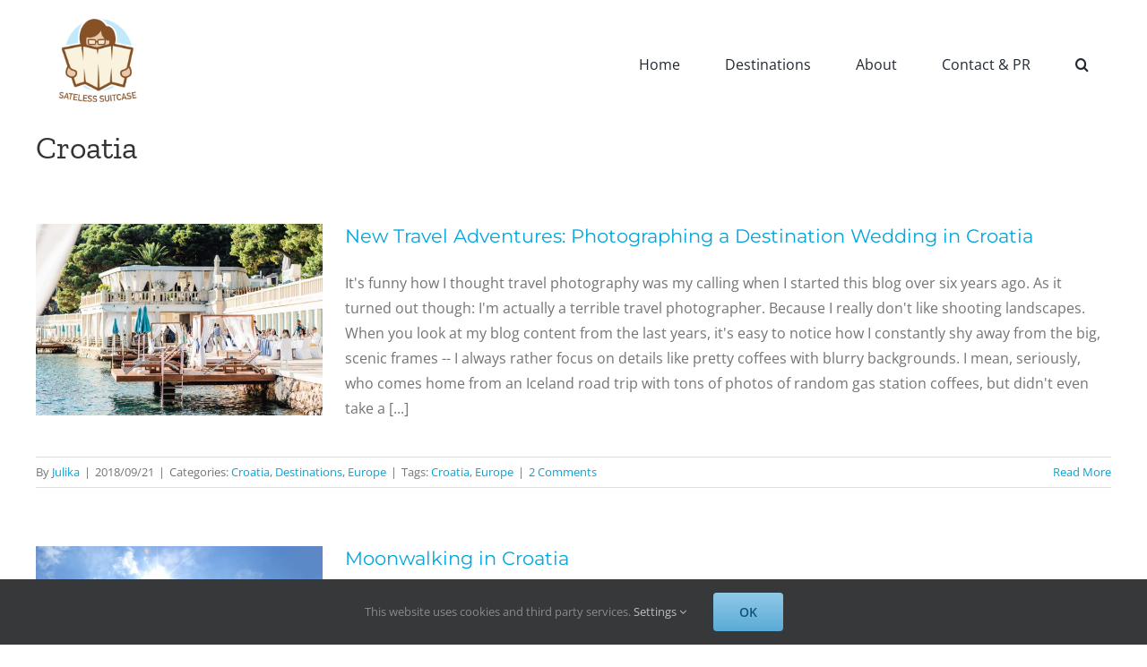

--- FILE ---
content_type: text/html; charset=UTF-8
request_url: https://www.sateless-suitcase.com/Category/destinations/europe/croatia/
body_size: 22043
content:
<!DOCTYPE html>
<html class="avada-html-layout-wide avada-html-header-position-top avada-html-is-archive" lang="en-US" prefix="og: http://ogp.me/ns# fb: http://ogp.me/ns/fb#">
<head>
	<meta http-equiv="X-UA-Compatible" content="IE=edge" />
	<meta http-equiv="Content-Type" content="text/html; charset=utf-8"/>
	<meta name="viewport" content="width=device-width, initial-scale=1" />
	<link href="https://fonts.googleapis.com/css?family=Roboto+Slab:100,100i,200,200i,300,300i,400,400i,500,500i,600,600i,700,700i,800,800i,900,900i%7CRoboto:100,100i,200,200i,300,300i,400,400i,500,500i,600,600i,700,700i,800,800i,900,900i" rel="stylesheet"><meta name='robots' content='index, follow, max-image-preview:large, max-snippet:-1, max-video-preview:-1' />

	<!-- This site is optimized with the Yoast SEO plugin v26.8-RC7 - https://yoast.com/product/yoast-seo-wordpress/ -->
	<title>Croatia Archives - sateless suitcase</title>
	<link rel="canonical" href="https://www.sateless-suitcase.com/Category/destinations/europe/croatia/" />
	<meta property="og:locale" content="en_US" />
	<meta property="og:type" content="article" />
	<meta property="og:title" content="Croatia Archives - sateless suitcase" />
	<meta property="og:url" content="https://www.sateless-suitcase.com/Category/destinations/europe/croatia/" />
	<meta property="og:site_name" content="sateless suitcase" />
	<script type="application/ld+json" class="yoast-schema-graph">{"@context":"https://schema.org","@graph":[{"@type":"CollectionPage","@id":"https://www.sateless-suitcase.com/Category/destinations/europe/croatia/","url":"https://www.sateless-suitcase.com/Category/destinations/europe/croatia/","name":"Croatia Archives - sateless suitcase","isPartOf":{"@id":"https://www.sateless-suitcase.com/#website"},"primaryImageOfPage":{"@id":"https://www.sateless-suitcase.com/Category/destinations/europe/croatia/#primaryimage"},"image":{"@id":"https://www.sateless-suitcase.com/Category/destinations/europe/croatia/#primaryimage"},"thumbnailUrl":"https://www.sateless-suitcase.com/wp-content/uploads/2018/09/Croatia-destination-wedding-photography_5.jpg","breadcrumb":{"@id":"https://www.sateless-suitcase.com/Category/destinations/europe/croatia/#breadcrumb"},"inLanguage":"en-US"},{"@type":"ImageObject","inLanguage":"en-US","@id":"https://www.sateless-suitcase.com/Category/destinations/europe/croatia/#primaryimage","url":"https://www.sateless-suitcase.com/wp-content/uploads/2018/09/Croatia-destination-wedding-photography_5.jpg","contentUrl":"https://www.sateless-suitcase.com/wp-content/uploads/2018/09/Croatia-destination-wedding-photography_5.jpg","width":1880,"height":1255},{"@type":"BreadcrumbList","@id":"https://www.sateless-suitcase.com/Category/destinations/europe/croatia/#breadcrumb","itemListElement":[{"@type":"ListItem","position":1,"name":"Home","item":"https://www.sateless-suitcase.com/"},{"@type":"ListItem","position":2,"name":"Destinations","item":"https://www.sateless-suitcase.com/Category/destinations/"},{"@type":"ListItem","position":3,"name":"Europe","item":"https://www.sateless-suitcase.com/Category/destinations/europe/"},{"@type":"ListItem","position":4,"name":"Croatia"}]},{"@type":"WebSite","@id":"https://www.sateless-suitcase.com/#website","url":"https://www.sateless-suitcase.com/","name":"sateless suitcase","description":"An Art Historian, a Journey, and a Suitcase","potentialAction":[{"@type":"SearchAction","target":{"@type":"EntryPoint","urlTemplate":"https://www.sateless-suitcase.com/?s={search_term_string}"},"query-input":{"@type":"PropertyValueSpecification","valueRequired":true,"valueName":"search_term_string"}}],"inLanguage":"en-US"}]}</script>
	<!-- / Yoast SEO plugin. -->


<link rel='dns-prefetch' href='//stats.wp.com' />
<link rel='dns-prefetch' href='//v0.wordpress.com' />
<link rel="alternate" type="application/rss+xml" title="sateless suitcase &raquo; Feed" href="https://www.sateless-suitcase.com/feed/" />
<link rel="alternate" type="application/rss+xml" title="sateless suitcase &raquo; Comments Feed" href="https://www.sateless-suitcase.com/comments/feed/" />
								<link rel="icon" href="https://www.sateless-suitcase.com/wp-content/uploads/2021/12/sateless_suitcase_logo.png" type="image/png" />
		
					<!-- Apple Touch Icon -->
						<link rel="apple-touch-icon" sizes="180x180" href="https://www.sateless-suitcase.com/wp-content/uploads/2021/12/favicon_180.png" type="image/png">
		
					<!-- Android Icon -->
						<link rel="icon" sizes="192x192" href="https://www.sateless-suitcase.com/wp-content/uploads/2021/12/favicon_120.png" type="image/png">
		
					<!-- MS Edge Icon -->
						<meta name="msapplication-TileImage" content="https://www.sateless-suitcase.com/wp-content/uploads/2021/12/favicon_152.png" type="image/png">
				<link rel="alternate" type="application/rss+xml" title="sateless suitcase &raquo; Croatia Category Feed" href="https://www.sateless-suitcase.com/Category/destinations/europe/croatia/feed/" />
				
		<meta property="og:locale" content="en_US"/>
		<meta property="og:type" content="article"/>
		<meta property="og:site_name" content="sateless suitcase"/>
		<meta property="og:title" content="Croatia Archives - sateless suitcase"/>
				<meta property="og:url" content="https://www.sateless-suitcase.com/2018/09/photographing-destination-wedding-croatia/"/>
																				<meta property="og:image" content="https://www.sateless-suitcase.com/wp-content/uploads/2018/09/Croatia-destination-wedding-photography_5.jpg"/>
		<meta property="og:image:width" content="1880"/>
		<meta property="og:image:height" content="1255"/>
		<meta property="og:image:type" content="image/jpeg"/>
				<style id='wp-img-auto-sizes-contain-inline-css' type='text/css'>
img:is([sizes=auto i],[sizes^="auto," i]){contain-intrinsic-size:3000px 1500px}
/*# sourceURL=wp-img-auto-sizes-contain-inline-css */
</style>
<link rel='stylesheet' id='layerslider-css' href='https://www.sateless-suitcase.com/wp-content/plugins/LayerSlider/assets/static/layerslider/css/layerslider.css?ver=8.1.2' type='text/css' media='all' />
<style id='wp-emoji-styles-inline-css' type='text/css'>

	img.wp-smiley, img.emoji {
		display: inline !important;
		border: none !important;
		box-shadow: none !important;
		height: 1em !important;
		width: 1em !important;
		margin: 0 0.07em !important;
		vertical-align: -0.1em !important;
		background: none !important;
		padding: 0 !important;
	}
/*# sourceURL=wp-emoji-styles-inline-css */
</style>
<style id='wp-block-library-inline-css' type='text/css'>
:root{--wp-block-synced-color:#7a00df;--wp-block-synced-color--rgb:122,0,223;--wp-bound-block-color:var(--wp-block-synced-color);--wp-editor-canvas-background:#ddd;--wp-admin-theme-color:#007cba;--wp-admin-theme-color--rgb:0,124,186;--wp-admin-theme-color-darker-10:#006ba1;--wp-admin-theme-color-darker-10--rgb:0,107,160.5;--wp-admin-theme-color-darker-20:#005a87;--wp-admin-theme-color-darker-20--rgb:0,90,135;--wp-admin-border-width-focus:2px}@media (min-resolution:192dpi){:root{--wp-admin-border-width-focus:1.5px}}.wp-element-button{cursor:pointer}:root .has-very-light-gray-background-color{background-color:#eee}:root .has-very-dark-gray-background-color{background-color:#313131}:root .has-very-light-gray-color{color:#eee}:root .has-very-dark-gray-color{color:#313131}:root .has-vivid-green-cyan-to-vivid-cyan-blue-gradient-background{background:linear-gradient(135deg,#00d084,#0693e3)}:root .has-purple-crush-gradient-background{background:linear-gradient(135deg,#34e2e4,#4721fb 50%,#ab1dfe)}:root .has-hazy-dawn-gradient-background{background:linear-gradient(135deg,#faaca8,#dad0ec)}:root .has-subdued-olive-gradient-background{background:linear-gradient(135deg,#fafae1,#67a671)}:root .has-atomic-cream-gradient-background{background:linear-gradient(135deg,#fdd79a,#004a59)}:root .has-nightshade-gradient-background{background:linear-gradient(135deg,#330968,#31cdcf)}:root .has-midnight-gradient-background{background:linear-gradient(135deg,#020381,#2874fc)}:root{--wp--preset--font-size--normal:16px;--wp--preset--font-size--huge:42px}.has-regular-font-size{font-size:1em}.has-larger-font-size{font-size:2.625em}.has-normal-font-size{font-size:var(--wp--preset--font-size--normal)}.has-huge-font-size{font-size:var(--wp--preset--font-size--huge)}.has-text-align-center{text-align:center}.has-text-align-left{text-align:left}.has-text-align-right{text-align:right}.has-fit-text{white-space:nowrap!important}#end-resizable-editor-section{display:none}.aligncenter{clear:both}.items-justified-left{justify-content:flex-start}.items-justified-center{justify-content:center}.items-justified-right{justify-content:flex-end}.items-justified-space-between{justify-content:space-between}.screen-reader-text{border:0;clip-path:inset(50%);height:1px;margin:-1px;overflow:hidden;padding:0;position:absolute;width:1px;word-wrap:normal!important}.screen-reader-text:focus{background-color:#ddd;clip-path:none;color:#444;display:block;font-size:1em;height:auto;left:5px;line-height:normal;padding:15px 23px 14px;text-decoration:none;top:5px;width:auto;z-index:100000}html :where(.has-border-color){border-style:solid}html :where([style*=border-top-color]){border-top-style:solid}html :where([style*=border-right-color]){border-right-style:solid}html :where([style*=border-bottom-color]){border-bottom-style:solid}html :where([style*=border-left-color]){border-left-style:solid}html :where([style*=border-width]){border-style:solid}html :where([style*=border-top-width]){border-top-style:solid}html :where([style*=border-right-width]){border-right-style:solid}html :where([style*=border-bottom-width]){border-bottom-style:solid}html :where([style*=border-left-width]){border-left-style:solid}html :where(img[class*=wp-image-]){height:auto;max-width:100%}:where(figure){margin:0 0 1em}html :where(.is-position-sticky){--wp-admin--admin-bar--position-offset:var(--wp-admin--admin-bar--height,0px)}@media screen and (max-width:600px){html :where(.is-position-sticky){--wp-admin--admin-bar--position-offset:0px}}

/*# sourceURL=wp-block-library-inline-css */
</style><style id='global-styles-inline-css' type='text/css'>
:root{--wp--preset--aspect-ratio--square: 1;--wp--preset--aspect-ratio--4-3: 4/3;--wp--preset--aspect-ratio--3-4: 3/4;--wp--preset--aspect-ratio--3-2: 3/2;--wp--preset--aspect-ratio--2-3: 2/3;--wp--preset--aspect-ratio--16-9: 16/9;--wp--preset--aspect-ratio--9-16: 9/16;--wp--preset--color--black: #000000;--wp--preset--color--cyan-bluish-gray: #abb8c3;--wp--preset--color--white: #ffffff;--wp--preset--color--pale-pink: #f78da7;--wp--preset--color--vivid-red: #cf2e2e;--wp--preset--color--luminous-vivid-orange: #ff6900;--wp--preset--color--luminous-vivid-amber: #fcb900;--wp--preset--color--light-green-cyan: #7bdcb5;--wp--preset--color--vivid-green-cyan: #00d084;--wp--preset--color--pale-cyan-blue: #8ed1fc;--wp--preset--color--vivid-cyan-blue: #0693e3;--wp--preset--color--vivid-purple: #9b51e0;--wp--preset--color--awb-color-1: rgba(255,255,255,1);--wp--preset--color--awb-color-2: rgba(246,246,246,1);--wp--preset--color--awb-color-3: rgba(226,226,226,1);--wp--preset--color--awb-color-4: rgba(103,183,225,1);--wp--preset--color--awb-color-5: rgba(116,116,116,1);--wp--preset--color--awb-color-6: rgba(74,78,87,1);--wp--preset--color--awb-color-7: rgba(51,51,51,1);--wp--preset--color--awb-color-8: rgba(33,41,52,1);--wp--preset--color--awb-color-custom-10: rgba(16,83,120,1);--wp--preset--color--awb-color-custom-11: rgba(224,222,222,1);--wp--preset--color--awb-color-custom-12: rgba(242,243,245,0.7);--wp--preset--color--awb-color-custom-13: rgba(255,255,255,0.8);--wp--preset--color--awb-color-custom-14: rgba(242,243,245,1);--wp--preset--color--awb-color-custom-15: rgba(190,189,189,1);--wp--preset--color--awb-color-custom-16: rgba(144,201,232,1);--wp--preset--color--awb-color-custom-17: rgba(29,36,45,1);--wp--preset--color--awb-color-custom-18: rgba(90,171,214,1);--wp--preset--gradient--vivid-cyan-blue-to-vivid-purple: linear-gradient(135deg,rgb(6,147,227) 0%,rgb(155,81,224) 100%);--wp--preset--gradient--light-green-cyan-to-vivid-green-cyan: linear-gradient(135deg,rgb(122,220,180) 0%,rgb(0,208,130) 100%);--wp--preset--gradient--luminous-vivid-amber-to-luminous-vivid-orange: linear-gradient(135deg,rgb(252,185,0) 0%,rgb(255,105,0) 100%);--wp--preset--gradient--luminous-vivid-orange-to-vivid-red: linear-gradient(135deg,rgb(255,105,0) 0%,rgb(207,46,46) 100%);--wp--preset--gradient--very-light-gray-to-cyan-bluish-gray: linear-gradient(135deg,rgb(238,238,238) 0%,rgb(169,184,195) 100%);--wp--preset--gradient--cool-to-warm-spectrum: linear-gradient(135deg,rgb(74,234,220) 0%,rgb(151,120,209) 20%,rgb(207,42,186) 40%,rgb(238,44,130) 60%,rgb(251,105,98) 80%,rgb(254,248,76) 100%);--wp--preset--gradient--blush-light-purple: linear-gradient(135deg,rgb(255,206,236) 0%,rgb(152,150,240) 100%);--wp--preset--gradient--blush-bordeaux: linear-gradient(135deg,rgb(254,205,165) 0%,rgb(254,45,45) 50%,rgb(107,0,62) 100%);--wp--preset--gradient--luminous-dusk: linear-gradient(135deg,rgb(255,203,112) 0%,rgb(199,81,192) 50%,rgb(65,88,208) 100%);--wp--preset--gradient--pale-ocean: linear-gradient(135deg,rgb(255,245,203) 0%,rgb(182,227,212) 50%,rgb(51,167,181) 100%);--wp--preset--gradient--electric-grass: linear-gradient(135deg,rgb(202,248,128) 0%,rgb(113,206,126) 100%);--wp--preset--gradient--midnight: linear-gradient(135deg,rgb(2,3,129) 0%,rgb(40,116,252) 100%);--wp--preset--font-size--small: 12px;--wp--preset--font-size--medium: 20px;--wp--preset--font-size--large: 24px;--wp--preset--font-size--x-large: 42px;--wp--preset--font-size--normal: 16px;--wp--preset--font-size--xlarge: 32px;--wp--preset--font-size--huge: 48px;--wp--preset--spacing--20: 0.44rem;--wp--preset--spacing--30: 0.67rem;--wp--preset--spacing--40: 1rem;--wp--preset--spacing--50: 1.5rem;--wp--preset--spacing--60: 2.25rem;--wp--preset--spacing--70: 3.38rem;--wp--preset--spacing--80: 5.06rem;--wp--preset--shadow--natural: 6px 6px 9px rgba(0, 0, 0, 0.2);--wp--preset--shadow--deep: 12px 12px 50px rgba(0, 0, 0, 0.4);--wp--preset--shadow--sharp: 6px 6px 0px rgba(0, 0, 0, 0.2);--wp--preset--shadow--outlined: 6px 6px 0px -3px rgb(255, 255, 255), 6px 6px rgb(0, 0, 0);--wp--preset--shadow--crisp: 6px 6px 0px rgb(0, 0, 0);}:where(.is-layout-flex){gap: 0.5em;}:where(.is-layout-grid){gap: 0.5em;}body .is-layout-flex{display: flex;}.is-layout-flex{flex-wrap: wrap;align-items: center;}.is-layout-flex > :is(*, div){margin: 0;}body .is-layout-grid{display: grid;}.is-layout-grid > :is(*, div){margin: 0;}:where(.wp-block-columns.is-layout-flex){gap: 2em;}:where(.wp-block-columns.is-layout-grid){gap: 2em;}:where(.wp-block-post-template.is-layout-flex){gap: 1.25em;}:where(.wp-block-post-template.is-layout-grid){gap: 1.25em;}.has-black-color{color: var(--wp--preset--color--black) !important;}.has-cyan-bluish-gray-color{color: var(--wp--preset--color--cyan-bluish-gray) !important;}.has-white-color{color: var(--wp--preset--color--white) !important;}.has-pale-pink-color{color: var(--wp--preset--color--pale-pink) !important;}.has-vivid-red-color{color: var(--wp--preset--color--vivid-red) !important;}.has-luminous-vivid-orange-color{color: var(--wp--preset--color--luminous-vivid-orange) !important;}.has-luminous-vivid-amber-color{color: var(--wp--preset--color--luminous-vivid-amber) !important;}.has-light-green-cyan-color{color: var(--wp--preset--color--light-green-cyan) !important;}.has-vivid-green-cyan-color{color: var(--wp--preset--color--vivid-green-cyan) !important;}.has-pale-cyan-blue-color{color: var(--wp--preset--color--pale-cyan-blue) !important;}.has-vivid-cyan-blue-color{color: var(--wp--preset--color--vivid-cyan-blue) !important;}.has-vivid-purple-color{color: var(--wp--preset--color--vivid-purple) !important;}.has-black-background-color{background-color: var(--wp--preset--color--black) !important;}.has-cyan-bluish-gray-background-color{background-color: var(--wp--preset--color--cyan-bluish-gray) !important;}.has-white-background-color{background-color: var(--wp--preset--color--white) !important;}.has-pale-pink-background-color{background-color: var(--wp--preset--color--pale-pink) !important;}.has-vivid-red-background-color{background-color: var(--wp--preset--color--vivid-red) !important;}.has-luminous-vivid-orange-background-color{background-color: var(--wp--preset--color--luminous-vivid-orange) !important;}.has-luminous-vivid-amber-background-color{background-color: var(--wp--preset--color--luminous-vivid-amber) !important;}.has-light-green-cyan-background-color{background-color: var(--wp--preset--color--light-green-cyan) !important;}.has-vivid-green-cyan-background-color{background-color: var(--wp--preset--color--vivid-green-cyan) !important;}.has-pale-cyan-blue-background-color{background-color: var(--wp--preset--color--pale-cyan-blue) !important;}.has-vivid-cyan-blue-background-color{background-color: var(--wp--preset--color--vivid-cyan-blue) !important;}.has-vivid-purple-background-color{background-color: var(--wp--preset--color--vivid-purple) !important;}.has-black-border-color{border-color: var(--wp--preset--color--black) !important;}.has-cyan-bluish-gray-border-color{border-color: var(--wp--preset--color--cyan-bluish-gray) !important;}.has-white-border-color{border-color: var(--wp--preset--color--white) !important;}.has-pale-pink-border-color{border-color: var(--wp--preset--color--pale-pink) !important;}.has-vivid-red-border-color{border-color: var(--wp--preset--color--vivid-red) !important;}.has-luminous-vivid-orange-border-color{border-color: var(--wp--preset--color--luminous-vivid-orange) !important;}.has-luminous-vivid-amber-border-color{border-color: var(--wp--preset--color--luminous-vivid-amber) !important;}.has-light-green-cyan-border-color{border-color: var(--wp--preset--color--light-green-cyan) !important;}.has-vivid-green-cyan-border-color{border-color: var(--wp--preset--color--vivid-green-cyan) !important;}.has-pale-cyan-blue-border-color{border-color: var(--wp--preset--color--pale-cyan-blue) !important;}.has-vivid-cyan-blue-border-color{border-color: var(--wp--preset--color--vivid-cyan-blue) !important;}.has-vivid-purple-border-color{border-color: var(--wp--preset--color--vivid-purple) !important;}.has-vivid-cyan-blue-to-vivid-purple-gradient-background{background: var(--wp--preset--gradient--vivid-cyan-blue-to-vivid-purple) !important;}.has-light-green-cyan-to-vivid-green-cyan-gradient-background{background: var(--wp--preset--gradient--light-green-cyan-to-vivid-green-cyan) !important;}.has-luminous-vivid-amber-to-luminous-vivid-orange-gradient-background{background: var(--wp--preset--gradient--luminous-vivid-amber-to-luminous-vivid-orange) !important;}.has-luminous-vivid-orange-to-vivid-red-gradient-background{background: var(--wp--preset--gradient--luminous-vivid-orange-to-vivid-red) !important;}.has-very-light-gray-to-cyan-bluish-gray-gradient-background{background: var(--wp--preset--gradient--very-light-gray-to-cyan-bluish-gray) !important;}.has-cool-to-warm-spectrum-gradient-background{background: var(--wp--preset--gradient--cool-to-warm-spectrum) !important;}.has-blush-light-purple-gradient-background{background: var(--wp--preset--gradient--blush-light-purple) !important;}.has-blush-bordeaux-gradient-background{background: var(--wp--preset--gradient--blush-bordeaux) !important;}.has-luminous-dusk-gradient-background{background: var(--wp--preset--gradient--luminous-dusk) !important;}.has-pale-ocean-gradient-background{background: var(--wp--preset--gradient--pale-ocean) !important;}.has-electric-grass-gradient-background{background: var(--wp--preset--gradient--electric-grass) !important;}.has-midnight-gradient-background{background: var(--wp--preset--gradient--midnight) !important;}.has-small-font-size{font-size: var(--wp--preset--font-size--small) !important;}.has-medium-font-size{font-size: var(--wp--preset--font-size--medium) !important;}.has-large-font-size{font-size: var(--wp--preset--font-size--large) !important;}.has-x-large-font-size{font-size: var(--wp--preset--font-size--x-large) !important;}
/*# sourceURL=global-styles-inline-css */
</style>

<style id='classic-theme-styles-inline-css' type='text/css'>
/*! This file is auto-generated */
.wp-block-button__link{color:#fff;background-color:#32373c;border-radius:9999px;box-shadow:none;text-decoration:none;padding:calc(.667em + 2px) calc(1.333em + 2px);font-size:1.125em}.wp-block-file__button{background:#32373c;color:#fff;text-decoration:none}
/*# sourceURL=/wp-includes/css/classic-themes.min.css */
</style>
<link rel='stylesheet' id='mpp_gutenberg-css' href='https://www.sateless-suitcase.com/wp-content/plugins/metronet-profile-picture/dist/blocks.style.build.css?ver=2.6.3' type='text/css' media='all' />
<link rel='stylesheet' id='categories-images-styles-css' href='https://www.sateless-suitcase.com/wp-content/plugins/categories-images/assets/css/zci-styles.css?ver=3.3.1' type='text/css' media='all' />
<style id='wcw-inlinecss-inline-css' type='text/css'>
 .widget_wpcategorieswidget ul.children{display:none;} .widget_wp_categories_widget{background:#fff; position:relative;}.widget_wp_categories_widget h2,.widget_wpcategorieswidget h2{color:#4a5f6d;font-size:20px;font-weight:400;margin:0 0 25px;line-height:24px;text-transform:uppercase}.widget_wp_categories_widget ul li,.widget_wpcategorieswidget ul li{font-size: 16px; margin: 0px; border-bottom: 1px dashed #f0f0f0; position: relative; list-style-type: none; line-height: 35px;}.widget_wp_categories_widget ul li:last-child,.widget_wpcategorieswidget ul li:last-child{border:none;}.widget_wp_categories_widget ul li a,.widget_wpcategorieswidget ul li a{display:inline-block;color:#007acc;transition:all .5s ease;-webkit-transition:all .5s ease;-ms-transition:all .5s ease;-moz-transition:all .5s ease;text-decoration:none;}.widget_wp_categories_widget ul li a:hover,.widget_wp_categories_widget ul li.active-cat a,.widget_wp_categories_widget ul li.active-cat span.post-count,.widget_wpcategorieswidget ul li a:hover,.widget_wpcategorieswidget ul li.active-cat a,.widget_wpcategorieswidget ul li.active-cat span.post-count{color:#ee546c}.widget_wp_categories_widget ul li span.post-count,.widget_wpcategorieswidget ul li span.post-count{height: 30px; min-width: 35px; text-align: center; background: #fff; color: #605f5f; border-radius: 5px; box-shadow: inset 2px 1px 3px rgba(0, 122, 204,.1); top: 0px; float: right; margin-top: 2px;}li.cat-item.cat-have-child > span.post-count{float:inherit;}li.cat-item.cat-item-7.cat-have-child { background: #f8f9fa; }li.cat-item.cat-have-child > span.post-count:before { content: "("; }li.cat-item.cat-have-child > span.post-count:after { content: ")"; }.cat-have-child.open-m-menu ul.children li { border-top: 1px solid #d8d8d8;border-bottom:none;}li.cat-item.cat-have-child:after{ position: absolute; right: 8px; top: 8px; background-image: url([data-uri]); content: ""; width: 18px; height: 18px;transform: rotate(270deg);}ul.children li.cat-item.cat-have-child:after{content:"";background-image: none;}.cat-have-child ul.children {display: none; z-index: 9; width: auto; position: relative; margin: 0px; padding: 0px; margin-top: 0px; padding-top: 10px; padding-bottom: 10px; list-style: none; text-align: left; background:  #f8f9fa; padding-left: 5px;}.widget_wp_categories_widget ul li ul.children li,.widget_wpcategorieswidget ul li ul.children li { border-bottom: 1px solid #fff; padding-right: 5px; }.cat-have-child.open-m-menu ul.children{display:block;}li.cat-item.cat-have-child.open-m-menu:after{transform: rotate(0deg);}.widget_wp_categories_widget > li.product_cat,.widget_wpcategorieswidget > li.product_cat {list-style: none;}.widget_wp_categories_widget > ul,.widget_wpcategorieswidget > ul {padding: 0px;}.widget_wp_categories_widget > ul li ul ,.widget_wpcategorieswidget > ul li ul {padding-left: 15px;} .wcwpro-list{padding: 0 15px;}
/*# sourceURL=wcw-inlinecss-inline-css */
</style>
<link rel='stylesheet' id='child-style-css' href='https://www.sateless-suitcase.com/wp-content/themes/Avada-Child-Theme/style.css?ver=6.9' type='text/css' media='all' />
<link rel='stylesheet' id='fusion-dynamic-css-css' href='https://www.sateless-suitcase.com/wp-content/uploads/fusion-styles/a262fbfcf02ff134f0cb1c5b8208994e.min.css?ver=3.14.2' type='text/css' media='all' />
<script type="text/javascript" src="https://www.sateless-suitcase.com/wp-includes/js/jquery/jquery.min.js?ver=3.7.1" id="jquery-core-js"></script>
<script type="text/javascript" id="jquery-core-js-after">
/* <![CDATA[ */
jQuery(document).ready(function($){ jQuery('li.cat-item:has(ul.children)').addClass('cat-have-child'); jQuery('.cat-have-child').removeClass('open-m-menu');jQuery('li.cat-have-child > a').click(function(){window.location.href=jQuery(this).attr('href');return false;});jQuery('li.cat-have-child').click(function(){

		var li_parentdiv = jQuery(this).parent().parent().parent().attr('class');
			if(jQuery(this).hasClass('open-m-menu')){jQuery('.cat-have-child').removeClass('open-m-menu');}else{jQuery('.cat-have-child').removeClass('open-m-menu');jQuery(this).addClass('open-m-menu');}});});
//# sourceURL=jquery-core-js-after
/* ]]> */
</script>
<script type="text/javascript" src="https://www.sateless-suitcase.com/wp-includes/js/jquery/jquery-migrate.min.js?ver=3.4.1" id="jquery-migrate-js"></script>
<script type="text/javascript" id="layerslider-utils-js-extra">
/* <![CDATA[ */
var LS_Meta = {"v":"8.1.2","fixGSAP":"1"};
//# sourceURL=layerslider-utils-js-extra
/* ]]> */
</script>
<script type="text/javascript" src="https://www.sateless-suitcase.com/wp-content/plugins/LayerSlider/assets/static/layerslider/js/layerslider.utils.js?ver=8.1.2" id="layerslider-utils-js"></script>
<script type="text/javascript" src="https://www.sateless-suitcase.com/wp-content/plugins/LayerSlider/assets/static/layerslider/js/layerslider.kreaturamedia.jquery.js?ver=8.1.2" id="layerslider-js"></script>
<script type="text/javascript" src="https://www.sateless-suitcase.com/wp-content/plugins/LayerSlider/assets/static/layerslider/js/layerslider.transitions.js?ver=8.1.2" id="layerslider-transitions-js"></script>
<meta name="generator" content="Powered by LayerSlider 8.1.2 - Build Heros, Sliders, and Popups. Create Animations and Beautiful, Rich Web Content as Easy as Never Before on WordPress." />
<!-- LayerSlider updates and docs at: https://layerslider.com -->
<link rel="https://api.w.org/" href="https://www.sateless-suitcase.com/wp-json/" /><link rel="alternate" title="JSON" type="application/json" href="https://www.sateless-suitcase.com/wp-json/wp/v2/categories/85" /><link rel="EditURI" type="application/rsd+xml" title="RSD" href="https://www.sateless-suitcase.com/xmlrpc.php?rsd" />
<meta name="generator" content="WordPress 6.9" />
	<style>img#wpstats{display:none}</style>
		<link rel="preload" href="https://www.sateless-suitcase.com/wp-content/themes/Avada/includes/lib/assets/fonts/icomoon/awb-icons.woff" as="font" type="font/woff" crossorigin><link rel="preload" href="//www.sateless-suitcase.com/wp-content/themes/Avada/includes/lib/assets/fonts/fontawesome/webfonts/fa-brands-400.woff2" as="font" type="font/woff2" crossorigin><link rel="preload" href="//www.sateless-suitcase.com/wp-content/themes/Avada/includes/lib/assets/fonts/fontawesome/webfonts/fa-regular-400.woff2" as="font" type="font/woff2" crossorigin><link rel="preload" href="//www.sateless-suitcase.com/wp-content/themes/Avada/includes/lib/assets/fonts/fontawesome/webfonts/fa-solid-900.woff2" as="font" type="font/woff2" crossorigin><style type="text/css" id="css-fb-visibility">@media screen and (max-width: 640px){.fusion-no-small-visibility{display:none !important;}body .sm-text-align-center{text-align:center !important;}body .sm-text-align-left{text-align:left !important;}body .sm-text-align-right{text-align:right !important;}body .sm-text-align-justify{text-align:justify !important;}body .sm-flex-align-center{justify-content:center !important;}body .sm-flex-align-flex-start{justify-content:flex-start !important;}body .sm-flex-align-flex-end{justify-content:flex-end !important;}body .sm-mx-auto{margin-left:auto !important;margin-right:auto !important;}body .sm-ml-auto{margin-left:auto !important;}body .sm-mr-auto{margin-right:auto !important;}body .fusion-absolute-position-small{position:absolute;width:100%;}.awb-sticky.awb-sticky-small{ position: sticky; top: var(--awb-sticky-offset,0); }}@media screen and (min-width: 641px) and (max-width: 1180px){.fusion-no-medium-visibility{display:none !important;}body .md-text-align-center{text-align:center !important;}body .md-text-align-left{text-align:left !important;}body .md-text-align-right{text-align:right !important;}body .md-text-align-justify{text-align:justify !important;}body .md-flex-align-center{justify-content:center !important;}body .md-flex-align-flex-start{justify-content:flex-start !important;}body .md-flex-align-flex-end{justify-content:flex-end !important;}body .md-mx-auto{margin-left:auto !important;margin-right:auto !important;}body .md-ml-auto{margin-left:auto !important;}body .md-mr-auto{margin-right:auto !important;}body .fusion-absolute-position-medium{position:absolute;width:100%;}.awb-sticky.awb-sticky-medium{ position: sticky; top: var(--awb-sticky-offset,0); }}@media screen and (min-width: 1181px){.fusion-no-large-visibility{display:none !important;}body .lg-text-align-center{text-align:center !important;}body .lg-text-align-left{text-align:left !important;}body .lg-text-align-right{text-align:right !important;}body .lg-text-align-justify{text-align:justify !important;}body .lg-flex-align-center{justify-content:center !important;}body .lg-flex-align-flex-start{justify-content:flex-start !important;}body .lg-flex-align-flex-end{justify-content:flex-end !important;}body .lg-mx-auto{margin-left:auto !important;margin-right:auto !important;}body .lg-ml-auto{margin-left:auto !important;}body .lg-mr-auto{margin-right:auto !important;}body .fusion-absolute-position-large{position:absolute;width:100%;}.awb-sticky.awb-sticky-large{ position: sticky; top: var(--awb-sticky-offset,0); }}</style><meta name="generator" content="Powered by Slider Revolution 6.7.23 - responsive, Mobile-Friendly Slider Plugin for WordPress with comfortable drag and drop interface." />
<script>function setREVStartSize(e){
			//window.requestAnimationFrame(function() {
				window.RSIW = window.RSIW===undefined ? window.innerWidth : window.RSIW;
				window.RSIH = window.RSIH===undefined ? window.innerHeight : window.RSIH;
				try {
					var pw = document.getElementById(e.c).parentNode.offsetWidth,
						newh;
					pw = pw===0 || isNaN(pw) || (e.l=="fullwidth" || e.layout=="fullwidth") ? window.RSIW : pw;
					e.tabw = e.tabw===undefined ? 0 : parseInt(e.tabw);
					e.thumbw = e.thumbw===undefined ? 0 : parseInt(e.thumbw);
					e.tabh = e.tabh===undefined ? 0 : parseInt(e.tabh);
					e.thumbh = e.thumbh===undefined ? 0 : parseInt(e.thumbh);
					e.tabhide = e.tabhide===undefined ? 0 : parseInt(e.tabhide);
					e.thumbhide = e.thumbhide===undefined ? 0 : parseInt(e.thumbhide);
					e.mh = e.mh===undefined || e.mh=="" || e.mh==="auto" ? 0 : parseInt(e.mh,0);
					if(e.layout==="fullscreen" || e.l==="fullscreen")
						newh = Math.max(e.mh,window.RSIH);
					else{
						e.gw = Array.isArray(e.gw) ? e.gw : [e.gw];
						for (var i in e.rl) if (e.gw[i]===undefined || e.gw[i]===0) e.gw[i] = e.gw[i-1];
						e.gh = e.el===undefined || e.el==="" || (Array.isArray(e.el) && e.el.length==0)? e.gh : e.el;
						e.gh = Array.isArray(e.gh) ? e.gh : [e.gh];
						for (var i in e.rl) if (e.gh[i]===undefined || e.gh[i]===0) e.gh[i] = e.gh[i-1];
											
						var nl = new Array(e.rl.length),
							ix = 0,
							sl;
						e.tabw = e.tabhide>=pw ? 0 : e.tabw;
						e.thumbw = e.thumbhide>=pw ? 0 : e.thumbw;
						e.tabh = e.tabhide>=pw ? 0 : e.tabh;
						e.thumbh = e.thumbhide>=pw ? 0 : e.thumbh;
						for (var i in e.rl) nl[i] = e.rl[i]<window.RSIW ? 0 : e.rl[i];
						sl = nl[0];
						for (var i in nl) if (sl>nl[i] && nl[i]>0) { sl = nl[i]; ix=i;}
						var m = pw>(e.gw[ix]+e.tabw+e.thumbw) ? 1 : (pw-(e.tabw+e.thumbw)) / (e.gw[ix]);
						newh =  (e.gh[ix] * m) + (e.tabh + e.thumbh);
					}
					var el = document.getElementById(e.c);
					if (el!==null && el) el.style.height = newh+"px";
					el = document.getElementById(e.c+"_wrapper");
					if (el!==null && el) {
						el.style.height = newh+"px";
						el.style.display = "block";
					}
				} catch(e){
					console.log("Failure at Presize of Slider:" + e)
				}
			//});
		  };</script>
		<script type="text/javascript">
			var doc = document.documentElement;
			doc.setAttribute( 'data-useragent', navigator.userAgent );
		</script>
		
	<link rel='stylesheet' id='rs-plugin-settings-css' href='//www.sateless-suitcase.com/wp-content/plugins/revslider/sr6/assets/css/rs6.css?ver=6.7.23' type='text/css' media='all' />
<style id='rs-plugin-settings-inline-css' type='text/css'>
#rs-demo-id {}
/*# sourceURL=rs-plugin-settings-inline-css */
</style>
</head>

<body class="archive category category-croatia category-85 wp-theme-Avada wp-child-theme-Avada-Child-Theme fusion-image-hovers fusion-pagination-sizing fusion-button_type-flat fusion-button_span-no fusion-button_gradient-linear avada-image-rollover-circle-yes avada-image-rollover-no fusion-has-button-gradient fusion-body ltr no-tablet-sticky-header no-mobile-sticky-header no-mobile-slidingbar no-mobile-totop avada-has-rev-slider-styles fusion-disable-outline fusion-sub-menu-fade mobile-logo-pos-left layout-wide-mode avada-has-boxed-modal-shadow- layout-scroll-offset-full avada-has-zero-margin-offset-top fusion-top-header menu-text-align-center mobile-menu-design-classic fusion-show-pagination-text fusion-header-layout-v1 avada-responsive avada-footer-fx-none avada-menu-highlight-style-bar fusion-search-form-clean fusion-main-menu-search-overlay fusion-avatar-circle avada-dropdown-styles avada-blog-layout-medium avada-blog-archive-layout-medium avada-header-shadow-no avada-menu-icon-position-left avada-has-megamenu-shadow avada-has-mobile-menu-search avada-has-main-nav-search-icon avada-has-100-footer avada-has-breadcrumb-mobile-hidden avada-has-titlebar-bar_and_content avada-has-pagination-width_height avada-flyout-menu-direction-fade avada-ec-views-v1" data-awb-post-id="11875">
		<a class="skip-link screen-reader-text" href="#content">Skip to content</a>

	<div id="boxed-wrapper">
		
		<div id="wrapper" class="fusion-wrapper">
			<div id="home" style="position:relative;top:-1px;"></div>
												<div class="fusion-tb-header"><div class="fusion-fullwidth fullwidth-box fusion-builder-row-1 fusion-flex-container hundred-percent-fullwidth non-hundred-percent-height-scrolling fusion-no-medium-visibility fusion-no-large-visibility fusion-sticky-container fusion-custom-z-index" style="--awb-border-radius-top-left:0px;--awb-border-radius-top-right:0px;--awb-border-radius-bottom-right:0px;--awb-border-radius-bottom-left:0px;--awb-z-index:152;--awb-padding-top:0px;--awb-padding-right:00px;--awb-padding-bottom:0px;--awb-padding-left:0px;--awb-padding-top-small:20px;--awb-padding-bottom-small:20px;--awb-margin-bottom:0px;--awb-flex-wrap:wrap;" data-transition-offset="0" data-scroll-offset="0" data-sticky-small-visibility="1" ><div class="fusion-builder-row fusion-row fusion-flex-align-items-center fusion-flex-justify-content-center fusion-flex-content-wrap" style="width:104% !important;max-width:104% !important;margin-left: calc(-4% / 2 );margin-right: calc(-4% / 2 );"><div class="fusion-layout-column fusion_builder_column fusion-builder-column-0 fusion_builder_column_1_3 1_3 fusion-flex-column fusion-no-medium-visibility fusion-no-large-visibility" style="--awb-bg-size:cover;--awb-width-large:33.333333333333%;--awb-margin-top-large:0px;--awb-spacing-right-large:5.76%;--awb-margin-bottom-large:20px;--awb-spacing-left-large:5.76%;--awb-width-medium:33.333333333333%;--awb-order-medium:0;--awb-spacing-right-medium:5.76%;--awb-spacing-left-medium:5.76%;--awb-width-small:33.333333333333%;--awb-order-small:0;--awb-spacing-right-small:5.76%;--awb-spacing-left-small:5.76%;"><div class="fusion-column-wrapper fusion-column-has-shadow fusion-flex-justify-content-center fusion-content-layout-column"><nav class="awb-menu awb-menu_row awb-menu_em-hover mobile-mode-collapse-to-button awb-menu_icons-top awb-menu_dc-yes mobile-trigger-fullwidth-off awb-menu_mobile-toggle mobile-size-full-absolute loading mega-menu-loading awb-menu_desktop awb-menu_dropdown awb-menu_expand-right awb-menu_transition-opacity fusion-no-medium-visibility fusion-no-large-visibility" style="--awb-transition-time:150;--awb-text-transform:none;--awb-min-height:100px;--awb-align-items:center;--awb-items-padding-right:5px;--awb-items-padding-left:5px;--awb-border-top:3px;--awb-active-color:#4cb4e8;--awb-active-border-top:3px;--awb-active-border-color:#7dc4e8;--awb-submenu-sep-color:rgba(0,0,0,0);--awb-submenu-border-radius-top-left:0px;--awb-submenu-border-radius-top-right:0px;--awb-submenu-border-radius-bottom-right:6px;--awb-submenu-border-radius-bottom-left:6px;--awb-submenu-active-bg:#65bc7b;--awb-submenu-active-color:#ffffff;--awb-submenu-font-size:13px;--awb-submenu-text-transform:none;--awb-icons-hover-color:#7dc4e8;--awb-main-justify-content:flex-start;--awb-mobile-nav-items-height:55;--awb-mobile-active-bg:#4cb4e8;--awb-mobile-active-color:#ffffff;--awb-mobile-trigger-font-size:25px;--awb-mobile-trigger-color:#000000;--awb-mobile-nav-trigger-bottom-margin:20px;--awb-mobile-sep-color:#ffffff;--awb-mobile-justify:flex-start;--awb-mobile-caret-left:auto;--awb-mobile-caret-right:0;--awb-box-shadow:0px 3px 10px 0px rgba(0,0,0,0.03);;--awb-fusion-font-family-typography:inherit;--awb-fusion-font-style-typography:normal;--awb-fusion-font-weight-typography:400;--awb-fusion-font-family-submenu-typography:inherit;--awb-fusion-font-style-submenu-typography:normal;--awb-fusion-font-weight-submenu-typography:400;--awb-fusion-font-family-mobile-typography:inherit;--awb-fusion-font-style-mobile-typography:normal;--awb-fusion-font-weight-mobile-typography:400;" aria-label="Main" data-breakpoint="640" data-count="0" data-transition-type="fade" data-transition-time="150" data-expand="right"><div class="awb-menu__search-overlay">		<form role="search" class="searchform fusion-search-form  fusion-search-form-clean" method="get" action="https://www.sateless-suitcase.com/">
			<div class="fusion-search-form-content">

				
				<div class="fusion-search-field search-field">
					<label><span class="screen-reader-text">Search for:</span>
													<input type="search" value="" name="s" class="s" placeholder="Search..." required aria-required="true" aria-label="Search..."/>
											</label>
				</div>
				<div class="fusion-search-button search-button">
					<input type="submit" class="fusion-search-submit searchsubmit" aria-label="Search" value="&#xf002;" />
									</div>

				
			</div>


			
		</form>
		<div class="fusion-search-spacer"></div><a href="#" role="button" aria-label="Close Search" class="fusion-close-search"></a></div><button type="button" class="awb-menu__m-toggle awb-menu__m-toggle_no-text" aria-expanded="false" aria-controls="menu-main"><span class="awb-menu__m-toggle-inner"><span class="collapsed-nav-text"><span class="screen-reader-text">Toggle Navigation</span></span><span class="awb-menu__m-collapse-icon awb-menu__m-collapse-icon_no-text"><span class="awb-menu__m-collapse-icon-open awb-menu__m-collapse-icon-open_no-text fa-bars fas"></span><span class="awb-menu__m-collapse-icon-close awb-menu__m-collapse-icon-close_no-text fa-times fas"></span></span></span></button><ul id="menu-main" class="fusion-menu awb-menu__main-ul awb-menu__main-ul_row"><li  id="menu-item-5360"  class="menu-item menu-item-type-custom menu-item-object-custom menu-item-home menu-item-5360 awb-menu__li awb-menu__main-li awb-menu__main-li_regular"  data-item-id="5360"><span class="awb-menu__main-background-default awb-menu__main-background-default_fade"></span><span class="awb-menu__main-background-active awb-menu__main-background-active_fade"></span><a  href="http://www.sateless-suitcase.com" class="awb-menu__main-a awb-menu__main-a_regular"><span class="menu-text">Home</span></a></li><li  id="menu-item-12852"  class="menu-item menu-item-type-taxonomy menu-item-object-category current-category-ancestor menu-item-12852 awb-menu__li awb-menu__main-li awb-menu__main-li_regular"  data-item-id="12852"><span class="awb-menu__main-background-default awb-menu__main-background-default_fade"></span><span class="awb-menu__main-background-active awb-menu__main-background-active_fade"></span><a  href="https://www.sateless-suitcase.com/Category/destinations/" class="awb-menu__main-a awb-menu__main-a_regular"><span class="menu-text">Destinations</span></a></li><li  id="menu-item-86"  class="menu-item menu-item-type-post_type menu-item-object-page menu-item-86 awb-menu__li awb-menu__main-li awb-menu__main-li_regular"  data-item-id="86"><span class="awb-menu__main-background-default awb-menu__main-background-default_fade"></span><span class="awb-menu__main-background-active awb-menu__main-background-active_fade"></span><a  href="https://www.sateless-suitcase.com/about-julika/" class="awb-menu__main-a awb-menu__main-a_regular"><span class="menu-text">About</span></a></li><li  id="menu-item-5368"  class="menu-item menu-item-type-post_type menu-item-object-page menu-item-5368 awb-menu__li awb-menu__main-li awb-menu__main-li_regular"  data-item-id="5368"><span class="awb-menu__main-background-default awb-menu__main-background-default_fade"></span><span class="awb-menu__main-background-active awb-menu__main-background-active_fade"></span><a  href="https://www.sateless-suitcase.com/contact/" class="awb-menu__main-a awb-menu__main-a_regular"><span class="menu-text">Contact &#038; PR</span></a></li><li  id="menu-item-12918"  class="menu-item menu-item-type-custom menu-item-object-custom custom-menu-search awb-menu__li_search-overlay menu-item-12918 awb-menu__li awb-menu__main-li awb-menu__main-li_regular"  data-item-id="12918"><span class="awb-menu__main-background-default awb-menu__main-background-default_fade"></span><span class="awb-menu__main-background-active awb-menu__main-background-active_fade"></span><a class="awb-menu__main-a awb-menu__main-a_regular fusion-main-menu-icon awb-menu__overlay-search-trigger trigger-overlay awb-menu__main-a_icon-only" href="#" aria-label="Search" data-title="Search" title="Search" role="button" aria-expanded="false"></a><div class="awb-menu__search-inline awb-menu__search-inline_no-desktop">		<form role="search" class="searchform fusion-search-form  fusion-search-form-clean" method="get" action="https://www.sateless-suitcase.com/">
			<div class="fusion-search-form-content">

				
				<div class="fusion-search-field search-field">
					<label><span class="screen-reader-text">Search for:</span>
													<input type="search" value="" name="s" class="s" placeholder="Search..." required aria-required="true" aria-label="Search..."/>
											</label>
				</div>
				<div class="fusion-search-button search-button">
					<input type="submit" class="fusion-search-submit searchsubmit" aria-label="Search" value="&#xf002;" />
									</div>

				
			</div>


			
		</form>
		<div class="fusion-search-spacer"></div><a href="#" role="button" aria-label="Close Search" class="fusion-close-search"></a></div></li></ul></nav></div></div><div class="fusion-layout-column fusion_builder_column fusion-builder-column-1 fusion_builder_column_2_3 2_3 fusion-flex-column" style="--awb-bg-size:cover;--awb-width-large:66.666666666667%;--awb-margin-top-large:0px;--awb-spacing-right-large:2.88%;--awb-margin-bottom-large:20px;--awb-spacing-left-large:2.88%;--awb-width-medium:66.666666666667%;--awb-order-medium:0;--awb-spacing-right-medium:2.88%;--awb-spacing-left-medium:2.88%;--awb-width-small:33.333333333333%;--awb-order-small:0;--awb-spacing-right-small:5.76%;--awb-spacing-left-small:5.76%;"><div class="fusion-column-wrapper fusion-column-has-shadow fusion-flex-justify-content-flex-start fusion-content-layout-column"><div class="fusion-image-element " style="text-align:center;--awb-sticky-max-width:100px;--awb-max-width:120px;--awb-caption-title-font-family:var(--h2_typography-font-family);--awb-caption-title-font-weight:var(--h2_typography-font-weight);--awb-caption-title-font-style:var(--h2_typography-font-style);--awb-caption-title-size:var(--h2_typography-font-size);--awb-caption-title-transform:var(--h2_typography-text-transform);--awb-caption-title-line-height:var(--h2_typography-line-height);--awb-caption-title-letter-spacing:var(--h2_typography-letter-spacing);"><span class=" fusion-imageframe imageframe-none imageframe-1 hover-type-none"><a class="fusion-no-lightbox" href="https://www.sateless-suitcase.com/" target="_self" aria-label="SatelessSuitcase-Logo"><img fetchpriority="high" decoding="async" width="800" height="800" alt="Sateless Suitcase Logo" src="http://www.sateless-suitcase.com/wp-content/uploads/2021/12/SatelessSuitcase-Logo.png" class="img-responsive wp-image-13356" srcset="https://www.sateless-suitcase.com/wp-content/uploads/2021/12/SatelessSuitcase-Logo-200x200.png 200w, https://www.sateless-suitcase.com/wp-content/uploads/2021/12/SatelessSuitcase-Logo-400x400.png 400w, https://www.sateless-suitcase.com/wp-content/uploads/2021/12/SatelessSuitcase-Logo-600x600.png 600w, https://www.sateless-suitcase.com/wp-content/uploads/2021/12/SatelessSuitcase-Logo.png 800w" sizes="(max-width: 640px) 100vw, 800px" /></a></span></div></div></div><div class="fusion-layout-column fusion_builder_column fusion-builder-column-2 fusion_builder_column_1_4 1_4 fusion-flex-column" style="--awb-bg-size:cover;--awb-width-large:25%;--awb-margin-top-large:0px;--awb-spacing-right-large:7.68%;--awb-margin-bottom-large:20px;--awb-spacing-left-large:7.68%;--awb-width-medium:25%;--awb-order-medium:0;--awb-spacing-right-medium:7.68%;--awb-spacing-left-medium:7.68%;--awb-width-small:33.333333333333%;--awb-order-small:2;--awb-spacing-right-small:0px;--awb-spacing-left-small:0%;"><div class="fusion-column-wrapper fusion-column-has-shadow fusion-flex-justify-content-flex-start fusion-content-layout-column"></div></div></div></div><div class="fusion-fullwidth fullwidth-box fusion-builder-row-2 fusion-flex-container nonhundred-percent-fullwidth non-hundred-percent-height-scrolling fusion-no-small-visibility fusion-custom-z-index" style="--awb-border-radius-top-left:0px;--awb-border-radius-top-right:0px;--awb-border-radius-bottom-right:0px;--awb-border-radius-bottom-left:0px;--awb-z-index:152;--awb-padding-top:0px;--awb-padding-right:30px;--awb-padding-bottom:0px;--awb-padding-left:30px;--awb-padding-top-small:20px;--awb-padding-bottom-small:20px;--awb-margin-bottom:0px;--awb-min-height:140px;--awb-flex-wrap:wrap;" ><div class="fusion-builder-row fusion-row fusion-flex-align-items-stretch fusion-flex-content-wrap" style="max-width:1248px;margin-left: calc(-4% / 2 );margin-right: calc(-4% / 2 );"><div class="fusion-layout-column fusion_builder_column fusion-builder-column-3 fusion_builder_column_1_4 1_4 fusion-flex-column" style="--awb-bg-size:cover;--awb-width-large:25%;--awb-margin-top-large:0px;--awb-spacing-right-large:7.68%;--awb-margin-bottom-large:0px;--awb-spacing-left-large:7.68%;--awb-width-medium:25%;--awb-order-medium:0;--awb-spacing-right-medium:7.68%;--awb-spacing-left-medium:7.68%;--awb-width-small:50%;--awb-order-small:0;--awb-spacing-right-small:3.84%;--awb-spacing-left-small:3.84%;"><div class="fusion-column-wrapper fusion-column-has-shadow fusion-flex-justify-content-center fusion-content-layout-column"><div class="fusion-image-element " style="--awb-max-width:140px;--awb-caption-title-font-family:var(--h2_typography-font-family);--awb-caption-title-font-weight:var(--h2_typography-font-weight);--awb-caption-title-font-style:var(--h2_typography-font-style);--awb-caption-title-size:var(--h2_typography-font-size);--awb-caption-title-transform:var(--h2_typography-text-transform);--awb-caption-title-line-height:var(--h2_typography-line-height);--awb-caption-title-letter-spacing:var(--h2_typography-letter-spacing);"><span class=" fusion-imageframe imageframe-none imageframe-2 hover-type-none"><a class="fusion-no-lightbox" href="https://www.sateless-suitcase.com/" target="_self" aria-label="SatelessSuitcase-Logo"><img decoding="async" width="800" height="800" alt="Sateless Suitcase Logo" src="http://www.sateless-suitcase.com/wp-content/uploads/2021/12/SatelessSuitcase-Logo.png" class="img-responsive wp-image-13356" srcset="https://www.sateless-suitcase.com/wp-content/uploads/2021/12/SatelessSuitcase-Logo-200x200.png 200w, https://www.sateless-suitcase.com/wp-content/uploads/2021/12/SatelessSuitcase-Logo-400x400.png 400w, https://www.sateless-suitcase.com/wp-content/uploads/2021/12/SatelessSuitcase-Logo-600x600.png 600w, https://www.sateless-suitcase.com/wp-content/uploads/2021/12/SatelessSuitcase-Logo.png 800w" sizes="(max-width: 640px) 100vw, 400px" /></a></span></div></div></div><div class="fusion-layout-column fusion_builder_column fusion-builder-column-4 fusion_builder_column_3_4 3_4 fusion-flex-column" style="--awb-bg-size:cover;--awb-width-large:75%;--awb-margin-top-large:0px;--awb-spacing-right-large:2.56%;--awb-margin-bottom-large:0px;--awb-spacing-left-large:2.56%;--awb-width-medium:75%;--awb-order-medium:0;--awb-spacing-right-medium:2.56%;--awb-spacing-left-medium:2.56%;--awb-width-small:50%;--awb-order-small:0;--awb-spacing-right-small:3.84%;--awb-spacing-left-small:3.84%;"><div class="fusion-column-wrapper fusion-column-has-shadow fusion-flex-justify-content-center fusion-content-layout-column"><nav class="awb-menu awb-menu_row awb-menu_em-hover mobile-mode-collapse-to-button awb-menu_icons-left awb-menu_dc-yes mobile-trigger-fullwidth-off awb-menu_mobile-toggle awb-menu_indent-left mobile-size-full-absolute loading mega-menu-loading awb-menu_desktop awb-menu_dropdown awb-menu_expand-right awb-menu_transition-opacity" style="--awb-transition-time:150;--awb-text-transform:none;--awb-min-height:100px;--awb-justify-content:flex-end;--awb-items-padding-right:25px;--awb-items-padding-left:25px;--awb-border-top:3px;--awb-active-color:#4cb4e8;--awb-active-border-top:3px;--awb-active-border-color:#7dc4e8;--awb-submenu-sep-color:rgba(0,0,0,0);--awb-submenu-border-radius-top-left:0px;--awb-submenu-border-radius-top-right:0px;--awb-submenu-border-radius-bottom-right:6px;--awb-submenu-border-radius-bottom-left:6px;--awb-submenu-active-bg:#65bc7b;--awb-submenu-active-color:#ffffff;--awb-submenu-font-size:13px;--awb-submenu-text-transform:none;--awb-icons-hover-color:#7dc4e8;--awb-main-justify-content:flex-start;--awb-mobile-nav-button-align-hor:flex-end;--awb-mobile-nav-items-height:55;--awb-mobile-active-bg:#4cb4e8;--awb-mobile-active-color:#ffffff;--awb-mobile-trigger-font-size:25px;--awb-mobile-trigger-color:#000000;--awb-mobile-nav-trigger-bottom-margin:20px;--awb-mobile-sep-color:#ffffff;--awb-mobile-justify:flex-start;--awb-mobile-caret-left:auto;--awb-mobile-caret-right:0;--awb-box-shadow:0px 3px 10px 0px rgba(0,0,0,0.03);;--awb-fusion-font-family-typography:inherit;--awb-fusion-font-style-typography:normal;--awb-fusion-font-weight-typography:400;--awb-fusion-font-family-submenu-typography:inherit;--awb-fusion-font-style-submenu-typography:normal;--awb-fusion-font-weight-submenu-typography:400;--awb-fusion-font-family-mobile-typography:inherit;--awb-fusion-font-style-mobile-typography:normal;--awb-fusion-font-weight-mobile-typography:400;" aria-label="Main" data-breakpoint="640" data-count="1" data-transition-type="fade" data-transition-time="150" data-expand="right"><div class="awb-menu__search-overlay">		<form role="search" class="searchform fusion-search-form  fusion-search-form-clean" method="get" action="https://www.sateless-suitcase.com/">
			<div class="fusion-search-form-content">

				
				<div class="fusion-search-field search-field">
					<label><span class="screen-reader-text">Search for:</span>
													<input type="search" value="" name="s" class="s" placeholder="Search..." required aria-required="true" aria-label="Search..."/>
											</label>
				</div>
				<div class="fusion-search-button search-button">
					<input type="submit" class="fusion-search-submit searchsubmit" aria-label="Search" value="&#xf002;" />
									</div>

				
			</div>


			
		</form>
		<div class="fusion-search-spacer"></div><a href="#" role="button" aria-label="Close Search" class="fusion-close-search"></a></div><button type="button" class="awb-menu__m-toggle" aria-expanded="false" aria-controls="menu-main"><span class="awb-menu__m-toggle-inner"><span class="collapsed-nav-text">Menu</span><span class="awb-menu__m-collapse-icon"><span class="awb-menu__m-collapse-icon-open fa-bars fas"></span><span class="awb-menu__m-collapse-icon-close fa-times fas"></span></span></span></button><ul id="menu-main-1" class="fusion-menu awb-menu__main-ul awb-menu__main-ul_row"><li   class="menu-item menu-item-type-custom menu-item-object-custom menu-item-home menu-item-5360 awb-menu__li awb-menu__main-li awb-menu__main-li_regular"  data-item-id="5360"><span class="awb-menu__main-background-default awb-menu__main-background-default_fade"></span><span class="awb-menu__main-background-active awb-menu__main-background-active_fade"></span><a  href="http://www.sateless-suitcase.com" class="awb-menu__main-a awb-menu__main-a_regular"><span class="menu-text">Home</span></a></li><li   class="menu-item menu-item-type-taxonomy menu-item-object-category current-category-ancestor menu-item-12852 awb-menu__li awb-menu__main-li awb-menu__main-li_regular"  data-item-id="12852"><span class="awb-menu__main-background-default awb-menu__main-background-default_fade"></span><span class="awb-menu__main-background-active awb-menu__main-background-active_fade"></span><a  href="https://www.sateless-suitcase.com/Category/destinations/" class="awb-menu__main-a awb-menu__main-a_regular"><span class="menu-text">Destinations</span></a></li><li   class="menu-item menu-item-type-post_type menu-item-object-page menu-item-86 awb-menu__li awb-menu__main-li awb-menu__main-li_regular"  data-item-id="86"><span class="awb-menu__main-background-default awb-menu__main-background-default_fade"></span><span class="awb-menu__main-background-active awb-menu__main-background-active_fade"></span><a  href="https://www.sateless-suitcase.com/about-julika/" class="awb-menu__main-a awb-menu__main-a_regular"><span class="menu-text">About</span></a></li><li   class="menu-item menu-item-type-post_type menu-item-object-page menu-item-5368 awb-menu__li awb-menu__main-li awb-menu__main-li_regular"  data-item-id="5368"><span class="awb-menu__main-background-default awb-menu__main-background-default_fade"></span><span class="awb-menu__main-background-active awb-menu__main-background-active_fade"></span><a  href="https://www.sateless-suitcase.com/contact/" class="awb-menu__main-a awb-menu__main-a_regular"><span class="menu-text">Contact &#038; PR</span></a></li><li   class="menu-item menu-item-type-custom menu-item-object-custom custom-menu-search awb-menu__li_search-overlay menu-item-12918 awb-menu__li awb-menu__main-li awb-menu__main-li_regular"  data-item-id="12918"><span class="awb-menu__main-background-default awb-menu__main-background-default_fade"></span><span class="awb-menu__main-background-active awb-menu__main-background-active_fade"></span><a class="awb-menu__main-a awb-menu__main-a_regular fusion-main-menu-icon awb-menu__overlay-search-trigger trigger-overlay awb-menu__main-a_icon-only" href="#" aria-label="Search" data-title="Search" title="Search" role="button" aria-expanded="false"></a><div class="awb-menu__search-inline awb-menu__search-inline_no-desktop">		<form role="search" class="searchform fusion-search-form  fusion-search-form-clean" method="get" action="https://www.sateless-suitcase.com/">
			<div class="fusion-search-form-content">

				
				<div class="fusion-search-field search-field">
					<label><span class="screen-reader-text">Search for:</span>
													<input type="search" value="" name="s" class="s" placeholder="Search..." required aria-required="true" aria-label="Search..."/>
											</label>
				</div>
				<div class="fusion-search-button search-button">
					<input type="submit" class="fusion-search-submit searchsubmit" aria-label="Search" value="&#xf002;" />
									</div>

				
			</div>


			
		</form>
		<div class="fusion-search-spacer"></div><a href="#" role="button" aria-label="Close Search" class="fusion-close-search"></a></div></li></ul></nav></div></div></div></div>
</div>		<div id="sliders-container" class="fusion-slider-visibility">
					</div>
											
			<section class="avada-page-titlebar-wrapper" aria-labelledby="awb-ptb-heading">
	<div class="fusion-page-title-bar fusion-page-title-bar-breadcrumbs fusion-page-title-bar-left">
		<div class="fusion-page-title-row">
			<div class="fusion-page-title-wrapper">
				<div class="fusion-page-title-captions">

																							<h1 id="awb-ptb-heading" class="entry-title">Croatia</h1>

											
					
				</div>

													
			</div>
		</div>
	</div>
</section>

						<main id="main" class="clearfix ">
				<div class="fusion-row" style="">
<section id="content" class=" full-width" style="width: 100%;">
	
	<div id="posts-container" class="fusion-blog-archive fusion-blog-layout-medium-wrapper fusion-blog-infinite fusion-clearfix">
	<div class="fusion-posts-container fusion-blog-layout-medium fusion-posts-container-infinite " data-pages="1">
		
		
													<article id="post-11875" class="fusion-post-medium  post fusion-clearfix post-11875 type-post status-publish format-standard has-post-thumbnail hentry category-croatia category-destinations category-europe tag-croatia tag-europe">
				
				
				
									
		<div class="fusion-flexslider flexslider fusion-flexslider-loading fusion-post-slideshow">
		<ul class="slides">
																		<li><div  class="fusion-image-wrapper fusion-image-size-fixed" aria-haspopup="true">
							<a href="https://www.sateless-suitcase.com/2018/09/photographing-destination-wedding-croatia/" aria-label="New Travel Adventures: Photographing a Destination Wedding in Croatia">
							<img width="303" height="202" src="https://www.sateless-suitcase.com/wp-content/uploads/2018/09/Croatia-destination-wedding-photography_5.jpg" class="attachment-blog-medium size-blog-medium wp-post-image" alt="" decoding="async" srcset="https://www.sateless-suitcase.com/wp-content/uploads/2018/09/Croatia-destination-wedding-photography_5-600x401.jpg 600w, https://www.sateless-suitcase.com/wp-content/uploads/2018/09/Croatia-destination-wedding-photography_5-768x513.jpg 768w, https://www.sateless-suitcase.com/wp-content/uploads/2018/09/Croatia-destination-wedding-photography_5-900x601.jpg 900w, https://www.sateless-suitcase.com/wp-content/uploads/2018/09/Croatia-destination-wedding-photography_5-1200x801.jpg 1200w, https://www.sateless-suitcase.com/wp-content/uploads/2018/09/Croatia-destination-wedding-photography_5.jpg 1880w" sizes="(max-width: 303px) 100vw, 303px" />			</a>
							</div>
</li>
																																																																														</ul>
	</div>
				
				
				
				<div class="fusion-post-content post-content">
					<h2 class="entry-title fusion-post-title"><a href="https://www.sateless-suitcase.com/2018/09/photographing-destination-wedding-croatia/">New Travel Adventures: Photographing a Destination Wedding in Croatia</a></h2>
										
					<div class="fusion-post-content-container">
						<p>It's funny how I thought travel photography was my calling when I started this blog over six years ago. As it turned out though: I'm actually a terrible travel photographer. Because I really don't like shooting landscapes. When you look at my blog content from the last years, it's easy to notice how I constantly shy away from the big, scenic frames -- I always rather focus on details like pretty coffees with blurry backgrounds. I mean, seriously, who comes home from an Iceland road trip with tons of photos of random gas station coffees, but didn't even take a  [...]</p>					</div>
				</div>

									<div class="fusion-clearfix"></div>
				
																			<div class="fusion-meta-info">
																						<div class="fusion-alignleft">By <span class="vcard"><span class="fn"><a href="https://www.sateless-suitcase.com/author/julika/" title="Posts by Julika" rel="author">Julika</a></span></span><span class="fusion-inline-sep">|</span><span class="updated rich-snippet-hidden">2021-12-12T18:20:08+01:00</span><span>2018/09/21</span><span class="fusion-inline-sep">|</span>Categories: <a href="https://www.sateless-suitcase.com/Category/destinations/europe/croatia/" rel="category tag">Croatia</a>, <a href="https://www.sateless-suitcase.com/Category/destinations/" rel="category tag">Destinations</a>, <a href="https://www.sateless-suitcase.com/Category/destinations/europe/" rel="category tag">Europe</a><span class="fusion-inline-sep">|</span><span class="meta-tags">Tags: <a href="https://www.sateless-suitcase.com/tag/croatia/" rel="tag">Croatia</a>, <a href="https://www.sateless-suitcase.com/tag/europe/" rel="tag">Europe</a></span><span class="fusion-inline-sep">|</span><span class="fusion-comments"><a href="https://www.sateless-suitcase.com/2018/09/photographing-destination-wedding-croatia/#comments"><span class="dsq-postid" data-dsqidentifier="11875 http://www.sateless-suitcase.com/?p=11875">2 Comments</span></a></span></div>							
																														<div class="fusion-alignright">
									<a href="https://www.sateless-suitcase.com/2018/09/photographing-destination-wedding-croatia/" class="fusion-read-more" aria-label="More on New Travel Adventures: Photographing a Destination Wedding in Croatia">
										Read More									</a>
								</div>
													</div>
									
				
							</article>

			
											<article id="post-5147" class="fusion-post-medium  post fusion-clearfix post-5147 type-post status-publish format-standard has-post-thumbnail hentry category-croatia category-destinations category-europe tag-croatia tag-europe">
				
				
				
									
		<div class="fusion-flexslider flexslider fusion-flexslider-loading fusion-post-slideshow">
		<ul class="slides">
																		<li><div  class="fusion-image-wrapper fusion-image-size-fixed" aria-haspopup="true">
							<a href="https://www.sateless-suitcase.com/2013/04/moonwalking-in-croatia/" aria-label="Moonwalking in Croatia">
							<img width="303" height="202" src="https://www.sateless-suitcase.com/wp-content/uploads/2013/04/DSC_3758.jpg" class="attachment-blog-medium size-blog-medium wp-post-image" alt="" decoding="async" srcset="https://www.sateless-suitcase.com/wp-content/uploads/2013/04/DSC_3758-600x399.jpg 600w, https://www.sateless-suitcase.com/wp-content/uploads/2013/04/DSC_3758-628x419.jpg 628w, https://www.sateless-suitcase.com/wp-content/uploads/2013/04/DSC_3758.jpg 650w" sizes="(max-width: 303px) 100vw, 303px" />			</a>
							</div>
</li>
																																																																														</ul>
	</div>
				
				
				
				<div class="fusion-post-content post-content">
					<h2 class="entry-title fusion-post-title"><a href="https://www.sateless-suitcase.com/2013/04/moonwalking-in-croatia/">Moonwalking in Croatia</a></h2>
										
					<div class="fusion-post-content-container">
						<p>Moonwalking?! Wait, what? Yes, moonwalking in Croatia. But it has nothing to do with Michael Jackson. Or the actual moon for that matter. The landscape on the island of Krk seems to be from outer space so someone smart came up with the idea to nickname the hiking trails of Krk "moonwalks". At least this was what my guidebook said. Honestly, I had my doubts. I had seen photos of Croatian islands -- beautiful pebble beaches surrounded by green pine forests and Mediterranean cities. All these typical Croatia photos depicted an insanely colorful country: Bright red old tiles on every  [...]</p>					</div>
				</div>

									<div class="fusion-clearfix"></div>
				
																			<div class="fusion-meta-info">
																						<div class="fusion-alignleft">By <span class="vcard"><span class="fn"><a href="https://www.sateless-suitcase.com/author/julika/" title="Posts by Julika" rel="author">Julika</a></span></span><span class="fusion-inline-sep">|</span><span class="updated rich-snippet-hidden">2013-05-13T14:26:34+02:00</span><span>2013/04/21</span><span class="fusion-inline-sep">|</span>Categories: <a href="https://www.sateless-suitcase.com/Category/destinations/europe/croatia/" rel="category tag">Croatia</a>, <a href="https://www.sateless-suitcase.com/Category/destinations/" rel="category tag">Destinations</a>, <a href="https://www.sateless-suitcase.com/Category/destinations/europe/" rel="category tag">Europe</a><span class="fusion-inline-sep">|</span><span class="meta-tags">Tags: <a href="https://www.sateless-suitcase.com/tag/croatia/" rel="tag">Croatia</a>, <a href="https://www.sateless-suitcase.com/tag/europe/" rel="tag">Europe</a></span><span class="fusion-inline-sep">|</span><span class="fusion-comments"><a href="https://www.sateless-suitcase.com/2013/04/moonwalking-in-croatia/#comments"><span class="dsq-postid" data-dsqidentifier="5147 http://www.sateless-suitcase.com/?p=5147">6 Comments</span></a></span></div>							
																														<div class="fusion-alignright">
									<a href="https://www.sateless-suitcase.com/2013/04/moonwalking-in-croatia/" class="fusion-read-more" aria-label="More on Moonwalking in Croatia">
										Read More									</a>
								</div>
													</div>
									
				
							</article>

			
											<article id="post-3672" class="fusion-post-medium  post fusion-clearfix post-3672 type-post status-publish format-standard has-post-thumbnail hentry category-croatia category-destinations category-europe category-special tag-croatia tag-europe">
				
				
				
									
		<div class="fusion-flexslider flexslider fusion-flexslider-loading fusion-post-slideshow">
		<ul class="slides">
																		<li><div  class="fusion-image-wrapper fusion-image-size-fixed" aria-haspopup="true">
							<a href="https://www.sateless-suitcase.com/2012/12/croatia-endless-shades-of-blue/" aria-label="Croatia &#8211; Endless Shades of Blue!">
							<img width="296" height="202" src="https://www.sateless-suitcase.com/wp-content/uploads/2012/12/DSCN7115.jpg" class="attachment-blog-medium size-blog-medium wp-post-image" alt="" decoding="async" srcset="https://www.sateless-suitcase.com/wp-content/uploads/2012/12/DSCN7115-600x408.jpg 600w, https://www.sateless-suitcase.com/wp-content/uploads/2012/12/DSCN7115.jpg 650w" sizes="(max-width: 296px) 100vw, 296px" />			</a>
							</div>
</li>
																																																																														</ul>
	</div>
				
				
				
				<div class="fusion-post-content post-content">
					<h2 class="entry-title fusion-post-title"><a href="https://www.sateless-suitcase.com/2012/12/croatia-endless-shades-of-blue/">Croatia &#8211; Endless Shades of Blue!</a></h2>
										
					<div class="fusion-post-content-container">
						<p>It's true what they say: The Adriatic Sea is so very blue it's unreal! While visiting Croatia, I couldn't get over how divine these blues were. Blue definitely is the color of Croatia: The water, the sky, the house doors - all blue, all in a different shade, all shimmering, all mesmerizing... See for yourself! My little collection of favorite pictures of Croatia's Endless Shades of Blue:</p>					</div>
				</div>

									<div class="fusion-clearfix"></div>
				
																			<div class="fusion-meta-info">
																						<div class="fusion-alignleft">By <span class="vcard"><span class="fn"><a href="https://www.sateless-suitcase.com/author/julika/" title="Posts by Julika" rel="author">Julika</a></span></span><span class="fusion-inline-sep">|</span><span class="updated rich-snippet-hidden">2013-05-07T04:41:02+02:00</span><span>2012/12/07</span><span class="fusion-inline-sep">|</span>Categories: <a href="https://www.sateless-suitcase.com/Category/destinations/europe/croatia/" rel="category tag">Croatia</a>, <a href="https://www.sateless-suitcase.com/Category/destinations/" rel="category tag">Destinations</a>, <a href="https://www.sateless-suitcase.com/Category/destinations/europe/" rel="category tag">Europe</a>, <a href="https://www.sateless-suitcase.com/Category/special/" rel="category tag">Specials</a><span class="fusion-inline-sep">|</span><span class="meta-tags">Tags: <a href="https://www.sateless-suitcase.com/tag/croatia/" rel="tag">Croatia</a>, <a href="https://www.sateless-suitcase.com/tag/europe/" rel="tag">Europe</a></span><span class="fusion-inline-sep">|</span><span class="fusion-comments"><a href="https://www.sateless-suitcase.com/2012/12/croatia-endless-shades-of-blue/#comments"><span class="dsq-postid" data-dsqidentifier="3672 http://www.sateless-suitcase.com/?p=3672">4 Comments</span></a></span></div>							
																														<div class="fusion-alignright">
									<a href="https://www.sateless-suitcase.com/2012/12/croatia-endless-shades-of-blue/" class="fusion-read-more" aria-label="More on Croatia &#8211; Endless Shades of Blue!">
										Read More									</a>
								</div>
													</div>
									
				
							</article>

			
											<article id="post-3396" class="fusion-post-medium  post fusion-clearfix post-3396 type-post status-publish format-standard has-post-thumbnail hentry category-croatia category-destinations category-europe tag-architecture tag-churches tag-croatia tag-europe tag-medieval">
				
				
				
									
		<div class="fusion-flexslider flexslider fusion-flexslider-loading fusion-post-slideshow">
		<ul class="slides">
																		<li><div  class="fusion-image-wrapper fusion-image-size-fixed" aria-haspopup="true">
							<a href="https://www.sateless-suitcase.com/2012/11/beautiful-island-of-rab/" aria-label="The Beautiful Island of Rab, Croatia &#8211; In Pictures">
							<img width="313" height="202" src="https://www.sateless-suitcase.com/wp-content/uploads/2012/11/DSC_3151.jpg" class="attachment-blog-medium size-blog-medium wp-post-image" alt="" decoding="async" srcset="https://www.sateless-suitcase.com/wp-content/uploads/2012/11/DSC_3151-600x386.jpg 600w, https://www.sateless-suitcase.com/wp-content/uploads/2012/11/DSC_3151.jpg 650w" sizes="(max-width: 313px) 100vw, 313px" />			</a>
							</div>
</li>
																																																																														</ul>
	</div>
				
				
				
				<div class="fusion-post-content post-content">
					<h2 class="entry-title fusion-post-title"><a href="https://www.sateless-suitcase.com/2012/11/beautiful-island-of-rab/">The Beautiful Island of Rab, Croatia &#8211; In Pictures</a></h2>
										
					<div class="fusion-post-content-container">
						<p>The great thing about staying on the islands in the Croatian Adriatic Sea is that it is pretty easy to do "island-hopping". Although staying on one island most of the time, you can easily explore some of the other islands and the main land for attractions like Plitvice Lakes by boat. In the summer season the boat trips in-between the islands, the Croatian main land and even to Italy are offered on a daily basis. However, most of them discontinue in the fall as the sea tends to be less predictable and the wind gets very strong. Luckily, some of the touristic mini-cruises for  [...]</p>					</div>
				</div>

									<div class="fusion-clearfix"></div>
				
																			<div class="fusion-meta-info">
																						<div class="fusion-alignleft">By <span class="vcard"><span class="fn"><a href="https://www.sateless-suitcase.com/author/julika/" title="Posts by Julika" rel="author">Julika</a></span></span><span class="fusion-inline-sep">|</span><span class="updated rich-snippet-hidden">2013-05-07T04:34:25+02:00</span><span>2012/11/20</span><span class="fusion-inline-sep">|</span>Categories: <a href="https://www.sateless-suitcase.com/Category/destinations/europe/croatia/" rel="category tag">Croatia</a>, <a href="https://www.sateless-suitcase.com/Category/destinations/" rel="category tag">Destinations</a>, <a href="https://www.sateless-suitcase.com/Category/destinations/europe/" rel="category tag">Europe</a><span class="fusion-inline-sep">|</span><span class="meta-tags">Tags: <a href="https://www.sateless-suitcase.com/tag/architecture/" rel="tag">Architecture</a>, <a href="https://www.sateless-suitcase.com/tag/churches/" rel="tag">churches</a>, <a href="https://www.sateless-suitcase.com/tag/croatia/" rel="tag">Croatia</a>, <a href="https://www.sateless-suitcase.com/tag/europe/" rel="tag">Europe</a>, <a href="https://www.sateless-suitcase.com/tag/medieval/" rel="tag">medieval</a></span><span class="fusion-inline-sep">|</span><span class="fusion-comments"><a href="https://www.sateless-suitcase.com/2012/11/beautiful-island-of-rab/#comments"><span class="dsq-postid" data-dsqidentifier="3396 http://www.sateless-suitcase.com/?p=3396">10 Comments</span></a></span></div>							
																														<div class="fusion-alignright">
									<a href="https://www.sateless-suitcase.com/2012/11/beautiful-island-of-rab/" class="fusion-read-more" aria-label="More on The Beautiful Island of Rab, Croatia &#8211; In Pictures">
										Read More									</a>
								</div>
													</div>
									
				
							</article>

			
											<article id="post-2593" class="fusion-post-medium  post fusion-clearfix post-2593 type-post status-publish format-standard has-post-thumbnail hentry category-croatia category-destinations category-europe tag-croatia tag-europe tag-road-trip">
				
				
				
									
		<div class="fusion-flexslider flexslider fusion-flexslider-loading fusion-post-slideshow">
		<ul class="slides">
																		<li><div  class="fusion-image-wrapper fusion-image-size-fixed" aria-haspopup="true">
							<a href="https://www.sateless-suitcase.com/2012/10/plitvice-lakes-in-pictures/" aria-label="Plitvice Lakes National Park &#8211; In Pictures">
							<img width="303" height="202" src="https://www.sateless-suitcase.com/wp-content/uploads/2012/10/DSC_3342.jpg" class="attachment-blog-medium size-blog-medium wp-post-image" alt="" decoding="async" srcset="https://www.sateless-suitcase.com/wp-content/uploads/2012/10/DSC_3342-600x399.jpg 600w, https://www.sateless-suitcase.com/wp-content/uploads/2012/10/DSC_3342-628x419.jpg 628w, https://www.sateless-suitcase.com/wp-content/uploads/2012/10/DSC_3342.jpg 650w" sizes="(max-width: 303px) 100vw, 303px" />			</a>
							</div>
</li>
																																																																														</ul>
	</div>
				
				
				
				<div class="fusion-post-content post-content">
					<h2 class="entry-title fusion-post-title"><a href="https://www.sateless-suitcase.com/2012/10/plitvice-lakes-in-pictures/">Plitvice Lakes National Park &#8211; In Pictures</a></h2>
										
					<div class="fusion-post-content-container">
						<p>The Plitvice Lakes National Park is one of the most important sights in the Balkan region. Although it was quite a long drive from the island of Krk, where we were staying, I knew just had to go there. And yes, it really was totally worth it -- "It" meaning sitting in the car for almost eight hours that day! I had pretty high expectations, since everyone has been raving about this national park and I was really hoping it would live up to them... And it sure did: I had never seen so many beautiful sides of nature crammed into  [...]</p>					</div>
				</div>

									<div class="fusion-clearfix"></div>
				
																			<div class="fusion-meta-info">
																						<div class="fusion-alignleft">By <span class="vcard"><span class="fn"><a href="https://www.sateless-suitcase.com/author/julika/" title="Posts by Julika" rel="author">Julika</a></span></span><span class="fusion-inline-sep">|</span><span class="updated rich-snippet-hidden">2013-05-07T04:42:33+02:00</span><span>2012/10/18</span><span class="fusion-inline-sep">|</span>Categories: <a href="https://www.sateless-suitcase.com/Category/destinations/europe/croatia/" rel="category tag">Croatia</a>, <a href="https://www.sateless-suitcase.com/Category/destinations/" rel="category tag">Destinations</a>, <a href="https://www.sateless-suitcase.com/Category/destinations/europe/" rel="category tag">Europe</a><span class="fusion-inline-sep">|</span><span class="meta-tags">Tags: <a href="https://www.sateless-suitcase.com/tag/croatia/" rel="tag">Croatia</a>, <a href="https://www.sateless-suitcase.com/tag/europe/" rel="tag">Europe</a>, <a href="https://www.sateless-suitcase.com/tag/road-trip/" rel="tag">road trip</a></span><span class="fusion-inline-sep">|</span><span class="fusion-comments"><a href="https://www.sateless-suitcase.com/2012/10/plitvice-lakes-in-pictures/#comments"><span class="dsq-postid" data-dsqidentifier="2593 http://www.sateless-suitcase.com/?p=2593">9 Comments</span></a></span></div>							
																														<div class="fusion-alignright">
									<a href="https://www.sateless-suitcase.com/2012/10/plitvice-lakes-in-pictures/" class="fusion-read-more" aria-label="More on Plitvice Lakes National Park &#8211; In Pictures">
										Read More									</a>
								</div>
													</div>
									
				
							</article>

			
		
		
	</div>

			</div>
</section>
						
					</div>  <!-- fusion-row -->
				</main>  <!-- #main -->
				
				
								
					<div class="fusion-tb-footer fusion-footer"><div class="fusion-footer-widget-area fusion-widget-area"><div class="fusion-fullwidth fullwidth-box fusion-builder-row-3 fusion-flex-container hundred-percent-fullwidth non-hundred-percent-height-scrolling fusion-no-small-visibility" style="--awb-border-radius-top-left:0px;--awb-border-radius-top-right:0px;--awb-border-radius-bottom-right:0px;--awb-border-radius-bottom-left:0px;--awb-padding-top:10px;--awb-padding-right:60px;--awb-padding-bottom:10px;--awb-padding-left:60px;--awb-min-height:70px;--awb-background-color:#1b2930;--awb-flex-wrap:wrap;" ><div class="fusion-builder-row fusion-row fusion-flex-align-items-center fusion-flex-content-wrap" style="width:104% !important;max-width:104% !important;margin-left: calc(-4% / 2 );margin-right: calc(-4% / 2 );"><div class="fusion-layout-column fusion_builder_column fusion-builder-column-5 fusion_builder_column_1_2 1_2 fusion-flex-column" style="--awb-bg-size:cover;--awb-width-large:50%;--awb-margin-top-large:0px;--awb-spacing-right-large:3.84%;--awb-margin-bottom-large:0px;--awb-spacing-left-large:3.84%;--awb-width-medium:50%;--awb-order-medium:0;--awb-spacing-right-medium:3.84%;--awb-spacing-left-medium:3.84%;--awb-width-small:100%;--awb-order-small:0;--awb-spacing-right-small:1.92%;--awb-spacing-left-small:1.92%;"><div class="fusion-column-wrapper fusion-column-has-shadow fusion-flex-justify-content-flex-start fusion-content-layout-column"><div class="fusion-text fusion-text-1 fusion-text-no-margin"><p><span style="color: #999999;" data-noir-inline-color="">Copyright 2012 &#8211; 2026 | <span style="color: #ffffff;" data-noir-inline-color=""><a style="color: #ffffff;" href="https://www.sateless-suitcase.com" data-noir-inline-color="">Sateless Suitcase</a></span> by <span style="color: #ffffff;" data-noir-inline-color=""><a style="color: #ffffff;" href="https://www.sateless-suitcase.com/imprint/" data-noir-inline-color="">Julika</a> </span></span><span style="font-family: var(--body_typography-font-family); font-size: var(--body_typography-font-size); font-style: var(--body_typography-font-style,normal); letter-spacing: var(--body_typography-letter-spacing);">| <a href="https://www.sateless-suitcase.com/imprint/">Imprint</a></span></p>
</div></div></div><div class="fusion-layout-column fusion_builder_column fusion-builder-column-6 fusion_builder_column_1_2 1_2 fusion-flex-column" style="--awb-bg-size:cover;--awb-width-large:50%;--awb-margin-top-large:0px;--awb-spacing-right-large:3.84%;--awb-margin-bottom-large:0px;--awb-spacing-left-large:3.84%;--awb-width-medium:33.333333333333%;--awb-order-medium:0;--awb-spacing-right-medium:5.76%;--awb-spacing-left-medium:5.76%;--awb-width-small:100%;--awb-order-small:0;--awb-spacing-right-small:1.92%;--awb-spacing-left-small:1.92%;"><div class="fusion-column-wrapper fusion-column-has-shadow fusion-flex-justify-content-flex-start fusion-content-layout-column"><div class="fusion-social-links fusion-social-links-1" style="--awb-margin-top:0px;--awb-margin-right:0px;--awb-margin-bottom:0px;--awb-margin-left:0px;--awb-alignment:right;--awb-box-border-top:0px;--awb-box-border-right:0px;--awb-box-border-bottom:0px;--awb-box-border-left:0px;--awb-icon-colors-hover:rgba(190,189,189,0.8);--awb-box-colors-hover:rgba(232,232,232,0.8);--awb-box-border-color:var(--awb-color3);--awb-box-border-color-hover:var(--awb-color4);"><div class="fusion-social-networks color-type-custom"><div class="fusion-social-networks-wrapper"><a class="fusion-social-network-icon fusion-tooltip fusion-facebook awb-icon-facebook" style="color:#bebdbd;font-size:16px;" title="Facebook" aria-label="facebook" target="_blank" rel="noopener noreferrer" href="https://www.facebook.com/SatelessSuitcase"></a><a class="fusion-social-network-icon fusion-tooltip fusion-twitter awb-icon-twitter" style="color:#bebdbd;font-size:16px;" title="X" aria-label="twitter" target="_blank" rel="noopener noreferrer" href="https://twitter.com/julikasarah"></a><a class="fusion-social-network-icon fusion-tooltip fusion-instagram awb-icon-instagram" style="color:#bebdbd;font-size:16px;" title="Instagram" aria-label="instagram" target="_blank" rel="noopener noreferrer" href="https://www.instagram.com/julikasarah/"></a></div></div></div></div></div></div></div><div class="fusion-fullwidth fullwidth-box fusion-builder-row-4 fusion-flex-container hundred-percent-fullwidth non-hundred-percent-height-scrolling fusion-no-medium-visibility fusion-no-large-visibility" style="--awb-border-radius-top-left:0px;--awb-border-radius-top-right:0px;--awb-border-radius-bottom-right:0px;--awb-border-radius-bottom-left:0px;--awb-padding-top:10px;--awb-padding-right:10px;--awb-padding-bottom:25px;--awb-padding-left:10px;--awb-margin-bottom:30px;--awb-background-color:#1b2930;--awb-flex-wrap:wrap;" ><div class="fusion-builder-row fusion-row fusion-flex-align-items-flex-start fusion-flex-content-wrap" style="width:104% !important;max-width:104% !important;margin-left: calc(-4% / 2 );margin-right: calc(-4% / 2 );"><div class="fusion-layout-column fusion_builder_column fusion-builder-column-7 fusion_builder_column_1_1 1_1 fusion-flex-column" style="--awb-bg-size:cover;--awb-width-large:100%;--awb-margin-top-large:0px;--awb-spacing-right-large:1.92%;--awb-margin-bottom-large:0px;--awb-spacing-left-large:1.92%;--awb-width-medium:100%;--awb-order-medium:0;--awb-spacing-right-medium:1.92%;--awb-spacing-left-medium:1.92%;--awb-width-small:100%;--awb-order-small:0;--awb-spacing-right-small:1.92%;--awb-spacing-left-small:1.92%;"><div class="fusion-column-wrapper fusion-column-has-shadow fusion-flex-justify-content-flex-start fusion-content-layout-column"><div class="fusion-text fusion-text-2 fusion-text-no-margin" style="--awb-content-alignment:center;--awb-margin-bottom:15px;"><p><span style="color: #999999;" data-noir-inline-color="">Copyright 2011 &#8211; 2021 | <span style="color: #ffffff;" data-noir-inline-color=""><a style="color: #ffffff;" href="https://www.sateless-suitcase.com" data-noir-inline-color="">Sateless Suitcase</a></span> by <span style="color: #ffffff;" data-noir-inline-color=""><a style="color: #ffffff;" href="https://www.sateless-suitcase.com/imprint/" data-noir-inline-color="">Julika</a></span></span></p>
</div><div class="fusion-social-links fusion-social-links-2" style="--awb-margin-top:0px;--awb-margin-right:0px;--awb-margin-bottom:0px;--awb-margin-left:0px;--awb-alignment:center;--awb-box-border-top:0px;--awb-box-border-right:0px;--awb-box-border-bottom:0px;--awb-box-border-left:0px;--awb-icon-colors-hover:rgba(190,189,189,0.8);--awb-box-colors-hover:rgba(232,232,232,0.8);--awb-box-border-color:var(--awb-color3);--awb-box-border-color-hover:var(--awb-color4);"><div class="fusion-social-networks color-type-custom"><div class="fusion-social-networks-wrapper"><a class="fusion-social-network-icon fusion-tooltip fusion-facebook awb-icon-facebook" style="color:#bebdbd;font-size:16px;" data-placement="top" data-title="Facebook" data-toggle="tooltip" title="Facebook" aria-label="facebook" target="_blank" rel="noopener noreferrer" href="https://www.facebook.com/SatelessSuitcase"></a><a class="fusion-social-network-icon fusion-tooltip fusion-twitter awb-icon-twitter" style="color:#bebdbd;font-size:16px;" data-placement="top" data-title="X" data-toggle="tooltip" title="X" aria-label="twitter" target="_blank" rel="noopener noreferrer" href="https://twitter.com/julikasarah"></a><a class="fusion-social-network-icon fusion-tooltip fusion-instagram awb-icon-instagram" style="color:#bebdbd;font-size:16px;" data-placement="top" data-title="Instagram" data-toggle="tooltip" title="Instagram" aria-label="instagram" target="_blank" rel="noopener noreferrer" href="https://www.instagram.com/julikasarah/"></a></div></div></div></div></div></div></div>
</div></div>
																</div> <!-- wrapper -->
		</div> <!-- #boxed-wrapper -->
				<a class="fusion-one-page-text-link fusion-page-load-link" tabindex="-1" href="#" aria-hidden="true">Page load link</a>

		<div class="avada-footer-scripts">
			<script type="text/javascript">var fusionNavIsCollapsed=function(e){var t,n;window.innerWidth<=e.getAttribute("data-breakpoint")?(e.classList.add("collapse-enabled"),e.classList.remove("awb-menu_desktop"),e.classList.contains("expanded")||window.dispatchEvent(new CustomEvent("fusion-mobile-menu-collapsed",{detail:{nav:e}})),(n=e.querySelectorAll(".menu-item-has-children.expanded")).length&&n.forEach(function(e){e.querySelector(".awb-menu__open-nav-submenu_mobile").setAttribute("aria-expanded","false")})):(null!==e.querySelector(".menu-item-has-children.expanded .awb-menu__open-nav-submenu_click")&&e.querySelector(".menu-item-has-children.expanded .awb-menu__open-nav-submenu_click").click(),e.classList.remove("collapse-enabled"),e.classList.add("awb-menu_desktop"),null!==e.querySelector(".awb-menu__main-ul")&&e.querySelector(".awb-menu__main-ul").removeAttribute("style")),e.classList.add("no-wrapper-transition"),clearTimeout(t),t=setTimeout(()=>{e.classList.remove("no-wrapper-transition")},400),e.classList.remove("loading")},fusionRunNavIsCollapsed=function(){var e,t=document.querySelectorAll(".awb-menu");for(e=0;e<t.length;e++)fusionNavIsCollapsed(t[e])};function avadaGetScrollBarWidth(){var e,t,n,l=document.createElement("p");return l.style.width="100%",l.style.height="200px",(e=document.createElement("div")).style.position="absolute",e.style.top="0px",e.style.left="0px",e.style.visibility="hidden",e.style.width="200px",e.style.height="150px",e.style.overflow="hidden",e.appendChild(l),document.body.appendChild(e),t=l.offsetWidth,e.style.overflow="scroll",t==(n=l.offsetWidth)&&(n=e.clientWidth),document.body.removeChild(e),jQuery("html").hasClass("awb-scroll")&&10<t-n?10:t-n}fusionRunNavIsCollapsed(),window.addEventListener("fusion-resize-horizontal",fusionRunNavIsCollapsed);</script>
		<script>
			window.RS_MODULES = window.RS_MODULES || {};
			window.RS_MODULES.modules = window.RS_MODULES.modules || {};
			window.RS_MODULES.waiting = window.RS_MODULES.waiting || [];
			window.RS_MODULES.defered = true;
			window.RS_MODULES.moduleWaiting = window.RS_MODULES.moduleWaiting || {};
			window.RS_MODULES.type = 'compiled';
		</script>
		<script type="speculationrules">
{"prefetch":[{"source":"document","where":{"and":[{"href_matches":"/*"},{"not":{"href_matches":["/wp-*.php","/wp-admin/*","/wp-content/uploads/*","/wp-content/*","/wp-content/plugins/*","/wp-content/themes/Avada-Child-Theme/*","/wp-content/themes/Avada/*","/*\\?(.+)"]}},{"not":{"selector_matches":"a[rel~=\"nofollow\"]"}},{"not":{"selector_matches":".no-prefetch, .no-prefetch a"}}]},"eagerness":"conservative"}]}
</script>
<div class="fusion-privacy-bar fusion-privacy-bar-bottom">
	<div class="fusion-privacy-bar-main">
		<span>This website uses cookies and third party services.							<a href="#" class="fusion-privacy-bar-learn-more">Settings <i class="awb-icon-angle-down" aria-hidden="true"></i></a>
					</span>
		<a href="#" class="fusion-privacy-bar-acceptance fusion-button fusion-button-default fusion-button-default-size fusion-button-span-no" data-alt-text="Update Settings" data-orig-text="OK">
			OK		</a>
			</div>
		<div class="fusion-privacy-bar-full">
		<div class="fusion-row">
			<div class="fusion-columns row fusion-columns-1 columns columns-1">
								<div class="fusion-column col-lg-12 col-md-12 col-sm-12">
					
					
																	<ul class="fusion-privacy-choices">
							<li>
								<label for="bar-tracking">
									<input name="consents[]" type="checkbox" value="tracking"  id="bar-tracking">
										Tracking Cookies								</label>
							</li>
						</ul>
					
				</div>
							</div>
		</div>
	</div>
	</div>
<script type="text/javascript" src="https://www.sateless-suitcase.com/wp-content/plugins/metronet-profile-picture/js/mpp-frontend.js?ver=2.6.3" id="mpp_gutenberg_tabs-js"></script>
<script type="text/javascript" id="disqus_count-js-extra">
/* <![CDATA[ */
var countVars = {"disqusShortname":"satelesssuitcase"};
//# sourceURL=disqus_count-js-extra
/* ]]> */
</script>
<script type="text/javascript" src="https://www.sateless-suitcase.com/wp-content/plugins/disqus-comment-system/public/js/comment_count.js?ver=3.1.4" id="disqus_count-js"></script>
<script type="text/javascript" src="//www.sateless-suitcase.com/wp-content/plugins/revslider/sr6/assets/js/rbtools.min.js?ver=6.7.23" defer async id="tp-tools-js"></script>
<script type="text/javascript" src="//www.sateless-suitcase.com/wp-content/plugins/revslider/sr6/assets/js/rs6.min.js?ver=6.7.23" defer async id="revmin-js"></script>
<script type="text/javascript" id="jetpack-stats-js-before">
/* <![CDATA[ */
_stq = window._stq || [];
_stq.push([ "view", {"v":"ext","blog":"51723428","post":"0","tz":"1","srv":"www.sateless-suitcase.com","arch_cat":"destinations/europe/croatia","arch_results":"5","j":"1:15.4"} ]);
_stq.push([ "clickTrackerInit", "51723428", "0" ]);
//# sourceURL=jetpack-stats-js-before
/* ]]> */
</script>
<script type="text/javascript" src="https://stats.wp.com/e-202604.js" id="jetpack-stats-js" defer="defer" data-wp-strategy="defer"></script>
<script type="text/javascript" src="https://www.sateless-suitcase.com/wp-content/uploads/fusion-scripts/51b21db064ada18bee0c69c6cb3bc4a2.min.js?ver=3.14.2" id="fusion-scripts-js"></script>
<script id="wp-emoji-settings" type="application/json">
{"baseUrl":"https://s.w.org/images/core/emoji/17.0.2/72x72/","ext":".png","svgUrl":"https://s.w.org/images/core/emoji/17.0.2/svg/","svgExt":".svg","source":{"concatemoji":"https://www.sateless-suitcase.com/wp-includes/js/wp-emoji-release.min.js?ver=6.9"}}
</script>
<script type="module">
/* <![CDATA[ */
/*! This file is auto-generated */
const a=JSON.parse(document.getElementById("wp-emoji-settings").textContent),o=(window._wpemojiSettings=a,"wpEmojiSettingsSupports"),s=["flag","emoji"];function i(e){try{var t={supportTests:e,timestamp:(new Date).valueOf()};sessionStorage.setItem(o,JSON.stringify(t))}catch(e){}}function c(e,t,n){e.clearRect(0,0,e.canvas.width,e.canvas.height),e.fillText(t,0,0);t=new Uint32Array(e.getImageData(0,0,e.canvas.width,e.canvas.height).data);e.clearRect(0,0,e.canvas.width,e.canvas.height),e.fillText(n,0,0);const a=new Uint32Array(e.getImageData(0,0,e.canvas.width,e.canvas.height).data);return t.every((e,t)=>e===a[t])}function p(e,t){e.clearRect(0,0,e.canvas.width,e.canvas.height),e.fillText(t,0,0);var n=e.getImageData(16,16,1,1);for(let e=0;e<n.data.length;e++)if(0!==n.data[e])return!1;return!0}function u(e,t,n,a){switch(t){case"flag":return n(e,"\ud83c\udff3\ufe0f\u200d\u26a7\ufe0f","\ud83c\udff3\ufe0f\u200b\u26a7\ufe0f")?!1:!n(e,"\ud83c\udde8\ud83c\uddf6","\ud83c\udde8\u200b\ud83c\uddf6")&&!n(e,"\ud83c\udff4\udb40\udc67\udb40\udc62\udb40\udc65\udb40\udc6e\udb40\udc67\udb40\udc7f","\ud83c\udff4\u200b\udb40\udc67\u200b\udb40\udc62\u200b\udb40\udc65\u200b\udb40\udc6e\u200b\udb40\udc67\u200b\udb40\udc7f");case"emoji":return!a(e,"\ud83e\u1fac8")}return!1}function f(e,t,n,a){let r;const o=(r="undefined"!=typeof WorkerGlobalScope&&self instanceof WorkerGlobalScope?new OffscreenCanvas(300,150):document.createElement("canvas")).getContext("2d",{willReadFrequently:!0}),s=(o.textBaseline="top",o.font="600 32px Arial",{});return e.forEach(e=>{s[e]=t(o,e,n,a)}),s}function r(e){var t=document.createElement("script");t.src=e,t.defer=!0,document.head.appendChild(t)}a.supports={everything:!0,everythingExceptFlag:!0},new Promise(t=>{let n=function(){try{var e=JSON.parse(sessionStorage.getItem(o));if("object"==typeof e&&"number"==typeof e.timestamp&&(new Date).valueOf()<e.timestamp+604800&&"object"==typeof e.supportTests)return e.supportTests}catch(e){}return null}();if(!n){if("undefined"!=typeof Worker&&"undefined"!=typeof OffscreenCanvas&&"undefined"!=typeof URL&&URL.createObjectURL&&"undefined"!=typeof Blob)try{var e="postMessage("+f.toString()+"("+[JSON.stringify(s),u.toString(),c.toString(),p.toString()].join(",")+"));",a=new Blob([e],{type:"text/javascript"});const r=new Worker(URL.createObjectURL(a),{name:"wpTestEmojiSupports"});return void(r.onmessage=e=>{i(n=e.data),r.terminate(),t(n)})}catch(e){}i(n=f(s,u,c,p))}t(n)}).then(e=>{for(const n in e)a.supports[n]=e[n],a.supports.everything=a.supports.everything&&a.supports[n],"flag"!==n&&(a.supports.everythingExceptFlag=a.supports.everythingExceptFlag&&a.supports[n]);var t;a.supports.everythingExceptFlag=a.supports.everythingExceptFlag&&!a.supports.flag,a.supports.everything||((t=a.source||{}).concatemoji?r(t.concatemoji):t.wpemoji&&t.twemoji&&(r(t.twemoji),r(t.wpemoji)))});
//# sourceURL=https://www.sateless-suitcase.com/wp-includes/js/wp-emoji-loader.min.js
/* ]]> */
</script>
				<script type="text/javascript">
				jQuery( document ).ready( function() {
					var ajaxurl = 'https://www.sateless-suitcase.com/wp-admin/admin-ajax.php';
					if ( 0 < jQuery( '.fusion-login-nonce' ).length ) {
						jQuery.get( ajaxurl, { 'action': 'fusion_login_nonce' }, function( response ) {
							jQuery( '.fusion-login-nonce' ).html( response );
						});
					}
				});
				</script>
						</div>

			<section class="to-top-container to-top-right" aria-labelledby="awb-to-top-label">
		<a href="#" id="toTop" class="fusion-top-top-link">
			<span id="awb-to-top-label" class="screen-reader-text">Go to Top</span>

					</a>
	</section>
		</body>
</html>


--- FILE ---
content_type: application/javascript; charset=UTF-8
request_url: https://satelesssuitcase.disqus.com/count-data.js?1=11875%20http%3A%2F%2Fwww.sateless-suitcase.com%2F%3Fp%3D11875&1=2593%20http%3A%2F%2Fwww.sateless-suitcase.com%2F%3Fp%3D2593&1=3396%20http%3A%2F%2Fwww.sateless-suitcase.com%2F%3Fp%3D3396&1=3672%20http%3A%2F%2Fwww.sateless-suitcase.com%2F%3Fp%3D3672&1=5147%20http%3A%2F%2Fwww.sateless-suitcase.com%2F%3Fp%3D5147
body_size: 568
content:
var DISQUSWIDGETS;

if (typeof DISQUSWIDGETS != 'undefined') {
    DISQUSWIDGETS.displayCount({"text":{"and":"and","comments":{"zero":"0 Comments","multiple":"{num} Comments","one":"1 Comment"}},"counts":[{"id":"11875 http:\/\/www.sateless-suitcase.com\/?p=11875","comments":2},{"id":"3396 http:\/\/www.sateless-suitcase.com\/?p=3396","comments":10},{"id":"3672 http:\/\/www.sateless-suitcase.com\/?p=3672","comments":4},{"id":"2593 http:\/\/www.sateless-suitcase.com\/?p=2593","comments":8},{"id":"5147 http:\/\/www.sateless-suitcase.com\/?p=5147","comments":6}]});
}